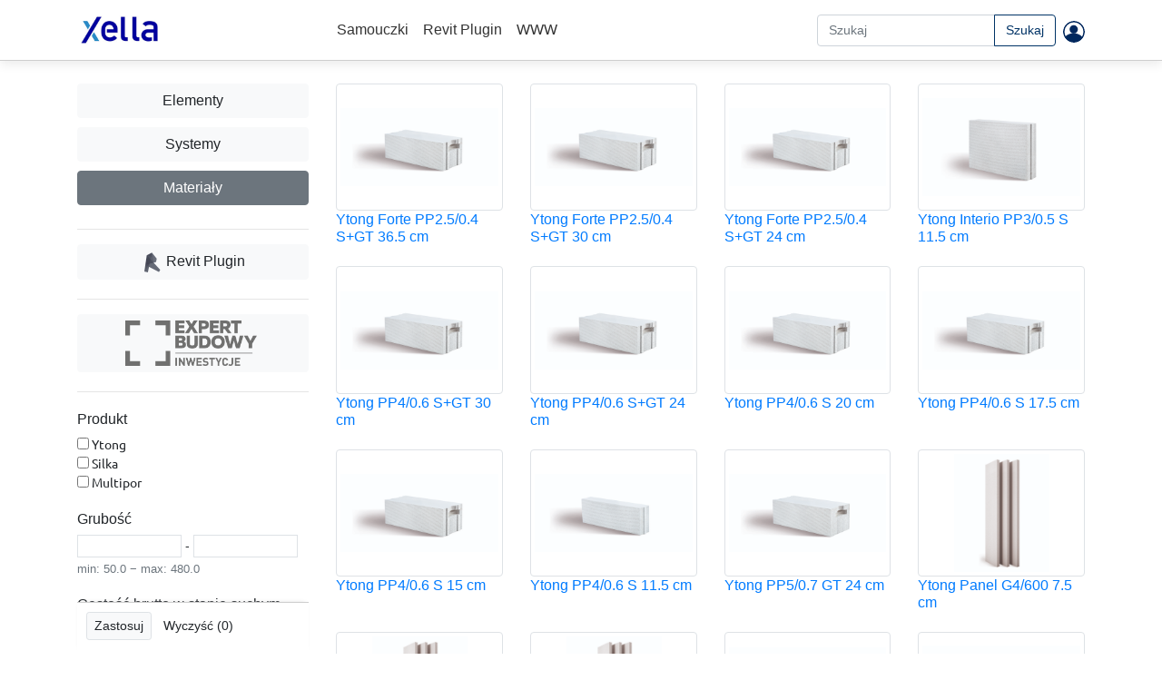

--- FILE ---
content_type: text/html; charset=utf-8
request_url: http://xella.bimproduction.eu/catalogue/material
body_size: 6955
content:
<!DOCTYPE html>
<html>
  <head>
    <title>Biblioteka BIM Xella Polska</title>
    <link rel="icon" href="/images/favicon.png" sizes="32x32" />
    
    <meta http-equiv="X-UA-Compatible" content="IE=edge" />
    <meta name="viewport" content="width=device-width, initial-scale=1">
    <meta name="csrf-param" content="authenticity_token" />
<meta name="csrf-token" content="bv+EXU2pv88fBZ4nsGXRPYKD5HTT/LeMNOwFhnT3oky/47Ct+zvLme2qUjrXfS3Wq7P2gjEaLXEbup3x5/2vFw==" />
    
    <link rel="stylesheet" media="all" href="/assets/application-2480d95d61186f51043d3e3f0342b34175080e6d5ae3ccb692831938edd48971.css" data-turbolinks-track="reload" />
    <link rel="stylesheet" media="all" href="/packs/css/application-91e2b672.css" data-turbolinks-track="reload" />
    <script src="/packs/js/application-60fee6483e90fa4301a7.js" data-turbolinks-track="reload"></script>
    <link rel="stylesheet" href="https://cdnjs.cloudflare.com/ajax/libs/font-awesome/4.7.0/css/font-awesome.min.css">
    <!-- Dynamically  add content to head -->
  </head>

  <body>
    <nav class="navbar navbar-expand-lg navbar-light bg-light">
      <div class="container">
        <div class="row" style="width:100%;">
          <div class="col-lg-3">
            <a class="navbar-brand" href="/?locale=pl"><img src="/images/logo.jpeg"
              title="Xella" 
              alt="Xella logo" style="width:auto; max-height: 40px"/></a>
            <button class="navbar-toggler" type="button" data-toggle="collapse" data-target="#navbarSupportedContent" aria-controls="navbarSupportedContent" aria-expanded="false" aria-label="Toggle navigation">
              <span class="navbar-toggler-icon"></span>
            </button>
          </div>
          <div class="col-lg-9" style="padding-right:0">
            <!--<div class="row">
              <div class="col-lg-3 offset-lg-9" id="locale-switch" style="padding-right:0">              
                    <a class="current_locale" href="/?locale=pl">PL</a>
                    &nbsp;|&nbsp;
                    <a class="locale_code" href="/?locale=en">EN</a>
                    
              </div>
            </div>-->
            <div class="row">
              <div class="col-lg-12" style="padding-right:0; margin-top:4px">
                <div class="collapse navbar-collapse" id="navbarSupportedContent">
                  <ul class="navbar-nav mr-auto top-menu ">
                    <li class="nav-item">
                      <a class="nav-link" href="/tutorials">Samouczki</a>
                    </li>            
                    <li class="nav-item">
                      <a class="nav-link" href="/downloads?locale=pl">Revit Plugin</a>
                    </li>
                    <li class="nav-item">
                      <a class="nav-link" href="/">WWW</a>
                    </li>
                  <!--  <li class="nav-item">
                      <a class="nav-link disabled" href="#" tabindex="-1" aria-disabled="true">Disabled</a>
                    </li> -->
                  </ul>
                  
                  <!-- Search form -->
                  <div class="search-form">
                    <form class="form-inline my-2 my-lg-0" action="/search">
                      <div class="input-group">
                        <input class="form-control" name="query" type="search" placeholder="Szukaj" aria-label="Search">
                        <input type="hidden" name="locale" value="pl">
                        <div class="input-group-append">
                          <button class="btn btn-outline-primary my-2 my-sm-0" type="submit">Szukaj</button>
                        </div>
                      </div>
                    </form>
                  </div>
                  <!-- END Search form -->

                  <ul class="navbar-nav user-menu">                     
                    <li class="nav-item dropdown no-arrow">
                      <a class="nav-link dropdown-toggle" style="padding-right:0" href="#" id="userDropdown" role="button"
                          data-toggle="dropdown" aria-haspopup="true" aria-expanded="false">
                          <img class="img-profile rounded-circle"
                              src="/images/user-profile-32x32.svg" style="width: 24px; height: 24px">
                      </a>
                      <!-- Dropdown - User Information -->
                      <div class="dropdown-menu dropdown-menu-right shadow animated--grow-in" aria-labelledby="userDropdown">
                          <a class="dropdown-item" href="/login?locale=pl">Zarejestruj się</a> 
                          <a class="dropdown-item" href="/login?locale=pl">Zaloguj się</a>                        
                      </div>
                    </li>                
                  </ul> 
                </div>
              </div>
            </div>
          </div>
        </div>
      </div>
    </nav>

    <div class="container">
      <div class="row">
        <div class="col-sm-12">
          <div id="flash_messages" class="messages">
          </div>
        </div>
      </div>
      <div class="row">
        <div class="col-sm-12">
          
<div class="row">
  <div class="col-md-12">
    <div class="required_filters_msg alert alert-primary align-items-center" role="alert">      
      <div>
        <svg xmlns="http://www.w3.org/2000/svg" width="24" height="24" fill="currentColor" class="bi bi-exclamation-triangle-fill flex-shrink-0 me-2" viewBox="0 0 16 16" role="img" aria-label="Warning:">
          <path d="M8.982 1.566a1.13 1.13 0 0 0-1.96 0L.165 13.233c-.457.778.091 1.767.98 1.767h13.713c.889 0 1.438-.99.98-1.767L8.982 1.566zM8 5c.535 0 .954.462.9.995l-.35 3.507a.552.552 0 0 1-1.1 0L7.1 5.995A.905.905 0 0 1 8 5zm.002 6a1 1 0 1 1 0 2 1 1 0 0 1 0-2z"/>
        </svg>&nbsp;
        <span class="translation_missing" title="translation missing: pl.models.required_filters">Required Filters</span>
      </div>
      <ul id="unset_required_filters">
      </ul>
    </div>
  </div>
</div>
<div class="row"> 
  <div class="col-md-3 left-bar"> <!-- Left Side Panel -->

    <div class="filter_by_type">

        <a class="btn btn-light" href="/catalogue/Element?locale=pl">Elementy</a><br/>
        <a class="btn btn-light" href="/catalogue/System?locale=pl">Systemy</a><br/>
        <a class="btn btn-secondary" href="/catalogue/Material?locale=pl">Materiały</a><br/>
    
    </div>

    <hr>
    
        <a class="btn btn-light download-plugins" style="width: 100%; margin-bottom: 5px" data-turbolinks="false" href="/downloads/1/latest"><img src="/images/Revit_icon_dark-24.png"/ alt="Revit plugin">&nbsp;Revit Plugin</a>
        <br/>
      <hr>
      <a target="_blank" class="btn btn-light download-plugins" style="width: 100%; margin-bottom: 5px" data-turbolinks="false" href="https://expertbudowy.pl/inwestycje/"><img src="/images/expert_budowy_inwestycje_logo.png" alt="Expert Budowlany" style="max-height: 50px; width: auto"/>&nbsp;</a>
      <br/>
      <hr>

    <div class="filter_parameters"> <!-- Filters -->  
      <form class="model_filters" action="/catalogue/material?locale=pl" accept-charset="UTF-8" method="get">

          <div id="filter_1" class="">
<h6 class="filter_label ">Produkt</h6>
		<ul>
			<li class=safe>				
				<input type="checkbox" name="filter_1[]" id="filter_1_" value="51281" /> Ytong
			</li>
			<li class=safe>				
				<input type="checkbox" name="filter_1[]" id="filter_1_" value="51481" /> Silka
			</li>
			<li class=safe>				
				<input type="checkbox" name="filter_1[]" id="filter_1_" value="51607" /> Multipor
			</li>
		</ul>
</div>

<script type="text/javascript">
document.addEventListener("turbolinks:load", function() {
  document.querySelectorAll('.readmore').forEach(function(element) {
    element.addEventListener('click', function() {
      var isCurrentlyExpanded = this.getAttribute('aria-expanded') === 'true';
      this.setAttribute('aria-expanded', !isCurrentlyExpanded);
      var showMoreText = this.getAttribute('data-show-more');
      var showLessText = this.getAttribute('data-show-less');
      this.textContent = isCurrentlyExpanded ? showMoreText : showLessText;
    });
  });
});
</script>

          <div id="filter_12" class="">
<h6 class="filter_label ">Grubość</h6>
		<input type="number" name="filter_12_min" id="filter_12_min" step="0.01" />
	 - 
			<input type="number" name="filter_12_max" id="filter_12_max" step="0.01" />

	<small id="modelHelp" class="form-text text-muted">min: 50.0 &minus; max: 480.0 </small>
</div>

<script type="text/javascript">
document.addEventListener("turbolinks:load", function() {
  document.querySelectorAll('.readmore').forEach(function(element) {
    element.addEventListener('click', function() {
      var isCurrentlyExpanded = this.getAttribute('aria-expanded') === 'true';
      this.setAttribute('aria-expanded', !isCurrentlyExpanded);
      var showMoreText = this.getAttribute('data-show-more');
      var showLessText = this.getAttribute('data-show-less');
      this.textContent = isCurrentlyExpanded ? showMoreText : showLessText;
    });
  });
});
</script>

          <div id="filter_8" class="">
<h6 class="filter_label ">Gęstość brutto w stanie suchym (kg/m3)</h6>
		<input type="number" name="filter_8_min" id="filter_8_min" step="0.01" />
	 - 
			<input type="number" name="filter_8_max" id="filter_8_max" step="0.01" />

	<small id="modelHelp" class="form-text text-muted">min: 115.0 &minus; max: 2000.0 </small>
</div>

<script type="text/javascript">
document.addEventListener("turbolinks:load", function() {
  document.querySelectorAll('.readmore').forEach(function(element) {
    element.addEventListener('click', function() {
      var isCurrentlyExpanded = this.getAttribute('aria-expanded') === 'true';
      this.setAttribute('aria-expanded', !isCurrentlyExpanded);
      var showMoreText = this.getAttribute('data-show-more');
      var showLessText = this.getAttribute('data-show-less');
      this.textContent = isCurrentlyExpanded ? showMoreText : showLessText;
    });
  });
});
</script>

          <div id="filter_6" class="">
<h6 class="filter_label ">Typ ściany</h6>
		<ul>
			<li class=safe>				
				<input type="checkbox" name="filter_6[]" id="filter_6_" value="51285" /> Ściana murowana z bloków
			</li>
			<li class=safe>				
				<input type="checkbox" name="filter_6[]" id="filter_6_" value="51611" /> Mineralne płyty izolacyjne
			</li>
		</ul>
</div>

<script type="text/javascript">
document.addEventListener("turbolinks:load", function() {
  document.querySelectorAll('.readmore').forEach(function(element) {
    element.addEventListener('click', function() {
      var isCurrentlyExpanded = this.getAttribute('aria-expanded') === 'true';
      this.setAttribute('aria-expanded', !isCurrentlyExpanded);
      var showMoreText = this.getAttribute('data-show-more');
      var showLessText = this.getAttribute('data-show-less');
      this.textContent = isCurrentlyExpanded ? showMoreText : showLessText;
    });
  });
});
</script>

          <div id="filter_16" class="">
<h6 class="filter_label ">Opór cieplny R[m²K/W]</h6>
		<input type="number" name="filter_16_min" id="filter_16_min" step="0.01" />
	 - 
			<input type="number" name="filter_16_max" id="filter_16_max" step="0.01" />

	<small id="modelHelp" class="form-text text-muted">min: 0.16 &minus; max: 6.34 </small>
</div>

<script type="text/javascript">
document.addEventListener("turbolinks:load", function() {
  document.querySelectorAll('.readmore').forEach(function(element) {
    element.addEventListener('click', function() {
      var isCurrentlyExpanded = this.getAttribute('aria-expanded') === 'true';
      this.setAttribute('aria-expanded', !isCurrentlyExpanded);
      var showMoreText = this.getAttribute('data-show-more');
      var showLessText = this.getAttribute('data-show-less');
      this.textContent = isCurrentlyExpanded ? showMoreText : showLessText;
    });
  });
});
</script>

          <div id="filter_14" class="">
<h6 class="filter_label ">Wysokość</h6>
		<input type="number" name="filter_14_min" id="filter_14_min" step="0.01" />
	 - 
			<input type="number" name="filter_14_max" id="filter_14_max" step="0.01" />

	<small id="modelHelp" class="form-text text-muted">min: 0.0 &minus; max: 600.0 </small>
</div>

<script type="text/javascript">
document.addEventListener("turbolinks:load", function() {
  document.querySelectorAll('.readmore').forEach(function(element) {
    element.addEventListener('click', function() {
      var isCurrentlyExpanded = this.getAttribute('aria-expanded') === 'true';
      this.setAttribute('aria-expanded', !isCurrentlyExpanded);
      var showMoreText = this.getAttribute('data-show-more');
      var showLessText = this.getAttribute('data-show-less');
      this.textContent = isCurrentlyExpanded ? showMoreText : showLessText;
    });
  });
});
</script>

          <div id="filter_19" class="">
<h6 class="filter_label ">Reakcja na ogień</h6>
		<ul>
			<li class=safe>				
				<input type="checkbox" name="filter_19[]" id="filter_19_" value="51297" /> A1
			</li>
		</ul>
</div>

<script type="text/javascript">
document.addEventListener("turbolinks:load", function() {
  document.querySelectorAll('.readmore').forEach(function(element) {
    element.addEventListener('click', function() {
      var isCurrentlyExpanded = this.getAttribute('aria-expanded') === 'true';
      this.setAttribute('aria-expanded', !isCurrentlyExpanded);
      var showMoreText = this.getAttribute('data-show-more');
      var showLessText = this.getAttribute('data-show-less');
      this.textContent = isCurrentlyExpanded ? showMoreText : showLessText;
    });
  });
});
</script>

          <div id="filter_11" class="">
<h6 class="filter_label ">Odporność ogniowa</h6>
			<div class="collapse filter_collapsible" id="parameter-11-wrapper" aria-expanded="false">
		<ul>
			<li class=safe>				
				<input type="checkbox" name="filter_11[]" id="filter_11_" value="51322" /> EI 240 / REI 240
			</li>
			<li class=safe>				
				<input type="checkbox" name="filter_11[]" id="filter_11_" value="51356" /> EI 180
			</li>
			<li class=safe>				
				<input type="checkbox" name="filter_11[]" id="filter_11_" value="51395" /> EI 180 / REI 180
			</li>
			<li class=safe>				
				<input type="checkbox" name="filter_11[]" id="filter_11_" value="51439" /> EI 60
			</li>
			<li class=safe>				
				<input type="checkbox" name="filter_11[]" id="filter_11_" value="51450" /> EI 120
			</li>
			<li class=safe>				
				<input type="checkbox" name="filter_11[]" id="filter_11_" value="51465" /> EI 90
			</li>
			<li class=safe>				
				<input type="checkbox" name="filter_11[]" id="filter_11_" value="51510" /> EI 180 / REI 240
			</li>
			<li class=safe>				
				<input type="checkbox" name="filter_11[]" id="filter_11_" value="51671" /> REI240
			</li>
			<li class=safe>				
				<input type="checkbox" name="filter_11[]" id="filter_11_" value="52097" /> EI 360 / REI 240
			</li>
		</ul>
			</div>
			<a role="button" class="collapsed readmore" 
					data-toggle="collapse" 
					href="#parameter-11-wrapper" 
					aria-expanded="false" 
					aria-controls="parameter-11-wrapper"
					data-show-more="Pokaż więcej"
					data-show-less="Pokaż mniej">
					Pokaż więcej
				</a>
			<br/>
</div>

<script type="text/javascript">
document.addEventListener("turbolinks:load", function() {
  document.querySelectorAll('.readmore').forEach(function(element) {
    element.addEventListener('click', function() {
      var isCurrentlyExpanded = this.getAttribute('aria-expanded') === 'true';
      this.setAttribute('aria-expanded', !isCurrentlyExpanded);
      var showMoreText = this.getAttribute('data-show-more');
      var showLessText = this.getAttribute('data-show-less');
      this.textContent = isCurrentlyExpanded ? showMoreText : showLessText;
    });
  });
});
</script>

          <div id="filter_15" class="">
<h6 class="filter_label ">Współczynnik λ[W/(mK)]</h6>
		<input type="number" name="filter_15_min" id="filter_15_min" step="0.01" />
	 - 
			<input type="number" name="filter_15_max" id="filter_15_max" step="0.01" />

	<small id="modelHelp" class="form-text text-muted">min: 0.04 &minus; max: 1.05 </small>
</div>

<script type="text/javascript">
document.addEventListener("turbolinks:load", function() {
  document.querySelectorAll('.readmore').forEach(function(element) {
    element.addEventListener('click', function() {
      var isCurrentlyExpanded = this.getAttribute('aria-expanded') === 'true';
      this.setAttribute('aria-expanded', !isCurrentlyExpanded);
      var showMoreText = this.getAttribute('data-show-more');
      var showLessText = this.getAttribute('data-show-less');
      this.textContent = isCurrentlyExpanded ? showMoreText : showLessText;
    });
  });
});
</script>

          <div id="filter_17" class="">
<h6 class="filter_label ">Współczynnik U[W/(m²K)]</h6>
		<input type="number" name="filter_17_min" id="filter_17_min" step="0.01" />
	 - 
			<input type="number" name="filter_17_max" id="filter_17_max" step="0.01" />

	<small id="modelHelp" class="form-text text-muted">min: 0.15 &minus; max: 3.06 </small>
</div>

<script type="text/javascript">
document.addEventListener("turbolinks:load", function() {
  document.querySelectorAll('.readmore').forEach(function(element) {
    element.addEventListener('click', function() {
      var isCurrentlyExpanded = this.getAttribute('aria-expanded') === 'true';
      this.setAttribute('aria-expanded', !isCurrentlyExpanded);
      var showMoreText = this.getAttribute('data-show-more');
      var showLessText = this.getAttribute('data-show-less');
      this.textContent = isCurrentlyExpanded ? showMoreText : showLessText;
    });
  });
});
</script>

          <div id="filter_18" class="">
<h6 class="filter_label ">Ciepło właściwe [J/(kgK)]</h6>
		<input type="number" name="filter_18_min" id="filter_18_min" step="0.01" />
	 - 
			<input type="number" name="filter_18_max" id="filter_18_max" step="0.01" />

	<small id="modelHelp" class="form-text text-muted">min: 1000.0 &minus; max: 1300.0 </small>
</div>

<script type="text/javascript">
document.addEventListener("turbolinks:load", function() {
  document.querySelectorAll('.readmore').forEach(function(element) {
    element.addEventListener('click', function() {
      var isCurrentlyExpanded = this.getAttribute('aria-expanded') === 'true';
      this.setAttribute('aria-expanded', !isCurrentlyExpanded);
      var showMoreText = this.getAttribute('data-show-more');
      var showLessText = this.getAttribute('data-show-less');
      this.textContent = isCurrentlyExpanded ? showMoreText : showLessText;
    });
  });
});
</script>

          <div id="filter_10" class="">
<h6 class="filter_label ">Izolacyjność akustyczna RA2[dB]</h6>
		<input type="number" name="filter_10_min" id="filter_10_min" step="0.01" />
	 - 
			<input type="number" name="filter_10_max" id="filter_10_max" step="0.01" />

	<small id="modelHelp" class="form-text text-muted">min: 0.0 &minus; max: 54.0 </small>
</div>

<script type="text/javascript">
document.addEventListener("turbolinks:load", function() {
  document.querySelectorAll('.readmore').forEach(function(element) {
    element.addEventListener('click', function() {
      var isCurrentlyExpanded = this.getAttribute('aria-expanded') === 'true';
      this.setAttribute('aria-expanded', !isCurrentlyExpanded);
      var showMoreText = this.getAttribute('data-show-more');
      var showLessText = this.getAttribute('data-show-less');
      this.textContent = isCurrentlyExpanded ? showMoreText : showLessText;
    });
  });
});
</script>

          <div id="filter_13" class="">
<h6 class="filter_label ">Długość</h6>
		<input type="number" name="filter_13_min" id="filter_13_min" step="0.01" />
	 - 
			<input type="number" name="filter_13_max" id="filter_13_max" step="0.01" />

	<small id="modelHelp" class="form-text text-muted">min: 333.0 &minus; max: 600.0 </small>
</div>

<script type="text/javascript">
document.addEventListener("turbolinks:load", function() {
  document.querySelectorAll('.readmore').forEach(function(element) {
    element.addEventListener('click', function() {
      var isCurrentlyExpanded = this.getAttribute('aria-expanded') === 'true';
      this.setAttribute('aria-expanded', !isCurrentlyExpanded);
      var showMoreText = this.getAttribute('data-show-more');
      var showLessText = this.getAttribute('data-show-less');
      this.textContent = isCurrentlyExpanded ? showMoreText : showLessText;
    });
  });
});
</script>

          <div id="filter_9" class="">
<h6 class="filter_label ">Izolacyjność akustyczna RA1 [dB]</h6>
		<input type="number" name="filter_9_min" id="filter_9_min" step="0.01" />
	 - 
			<input type="number" name="filter_9_max" id="filter_9_max" step="0.01" />

	<small id="modelHelp" class="form-text text-muted">min: 0.0 &minus; max: 57.0 </small>
</div>

<script type="text/javascript">
document.addEventListener("turbolinks:load", function() {
  document.querySelectorAll('.readmore').forEach(function(element) {
    element.addEventListener('click', function() {
      var isCurrentlyExpanded = this.getAttribute('aria-expanded') === 'true';
      this.setAttribute('aria-expanded', !isCurrentlyExpanded);
      var showMoreText = this.getAttribute('data-show-more');
      var showLessText = this.getAttribute('data-show-less');
      this.textContent = isCurrentlyExpanded ? showMoreText : showLessText;
    });
  });
});
</script>

          <div id="filter_7" class="">
<h6 class="filter_label ">Wytrzymałość na ściskanie[N/mm²]</h6>
		<input type="number" name="filter_7_min" id="filter_7_min" step="0.01" />
	 - 
			<input type="number" name="filter_7_max" id="filter_7_max" step="0.01" />

	<small id="modelHelp" class="form-text text-muted">min: 0.3 &minus; max: 25.0 </small>
</div>

<script type="text/javascript">
document.addEventListener("turbolinks:load", function() {
  document.querySelectorAll('.readmore').forEach(function(element) {
    element.addEventListener('click', function() {
      var isCurrentlyExpanded = this.getAttribute('aria-expanded') === 'true';
      this.setAttribute('aria-expanded', !isCurrentlyExpanded);
      var showMoreText = this.getAttribute('data-show-more');
      var showLessText = this.getAttribute('data-show-less');
      this.textContent = isCurrentlyExpanded ? showMoreText : showLessText;
    });
  });
});
</script>

          <div id="filter_2" class="">
<h6 class="filter_label ">Seria</h6>
			<div class="collapse filter_collapsible" id="parameter-2-wrapper" aria-expanded="false">
		<ul>
			<li class=safe>				
				<input type="checkbox" name="filter_2[]" id="filter_2_" value="51316" /> Forte
			</li>
			<li class=safe>				
				<input type="checkbox" name="filter_2[]" id="filter_2_" value="51350" /> Interio
			</li>
			<li class=safe>				
				<input type="checkbox" name="filter_2[]" id="filter_2_" value="51368" /> PP4
			</li>
			<li class=safe>				
				<input type="checkbox" name="filter_2[]" id="filter_2_" value="51422" /> PP5
			</li>
			<li class=safe>				
				<input type="checkbox" name="filter_2[]" id="filter_2_" value="51435" /> Panel
			</li>
			<li class=safe>				
				<input type="checkbox" name="filter_2[]" id="filter_2_" value="51482" /> E8
			</li>
			<li class=safe>				
				<input type="checkbox" name="filter_2[]" id="filter_2_" value="51496" /> E12
			</li>
			<li class=safe>				
				<input type="checkbox" name="filter_2[]" id="filter_2_" value="51507" /> E15
			</li>
			<li class=safe>				
				<input type="checkbox" name="filter_2[]" id="filter_2_" value="51519" /> E18
			</li>
			<li class=safe>				
				<input type="checkbox" name="filter_2[]" id="filter_2_" value="51533" /> E24
			</li>
			<li class=safe>				
				<input type="checkbox" name="filter_2[]" id="filter_2_" value="51548" /> E18A+
			</li>
			<li class=safe>				
				<input type="checkbox" name="filter_2[]" id="filter_2_" value="51557" /> E18A
			</li>
			<li class=safe>				
				<input type="checkbox" name="filter_2[]" id="filter_2_" value="51571" /> E18S
			</li>
			<li class=safe>				
				<input type="checkbox" name="filter_2[]" id="filter_2_" value="51580" /> E24S
			</li>
			<li class=safe>				
				<input type="checkbox" name="filter_2[]" id="filter_2_" value="51592" /> Tempo
			</li>
			<li class=safe>				
				<input type="checkbox" name="filter_2[]" id="filter_2_" value="51608" /> Multipor
			</li>
			<li class=safe>				
				<input type="checkbox" name="filter_2[]" id="filter_2_" value="51670" /> Jumbo 60
			</li>
			<li class=safe>				
				<input type="checkbox" name="filter_2[]" id="filter_2_" value="51682" /> EnergoUltra+
			</li>
		</ul>
			</div>
			<a role="button" class="collapsed readmore" 
					data-toggle="collapse" 
					href="#parameter-2-wrapper" 
					aria-expanded="false" 
					aria-controls="parameter-2-wrapper"
					data-show-more="Pokaż więcej"
					data-show-less="Pokaż mniej">
					Pokaż więcej
				</a>
			<br/>
</div>

<script type="text/javascript">
document.addEventListener("turbolinks:load", function() {
  document.querySelectorAll('.readmore').forEach(function(element) {
    element.addEventListener('click', function() {
      var isCurrentlyExpanded = this.getAttribute('aria-expanded') === 'true';
      this.setAttribute('aria-expanded', !isCurrentlyExpanded);
      var showMoreText = this.getAttribute('data-show-more');
      var showLessText = this.getAttribute('data-show-less');
      this.textContent = isCurrentlyExpanded ? showMoreText : showLessText;
    });
  });
});
</script>


      <input name="locale" class="hidden" type="hidden" value="pl"/>
      <div id="fixedBtn" class="sticky"> 
        <input type="submit" name="commit" value="Zastosuj" class="btn btn-sm btn-light" data-disable-with="Zastosuj" />
        <button name="button" type="submit" class="btn btn-sm btn-default clear_filters">Wyczyść (0)</button>
      </div>
    </div> <!-- End of Filters -->  

  </div> <!-- End of the Left Side Panel -->

  <div class="col-md-9"> <!-- Main Content Panel -->  

    <div id="model-list"> <!-- Model Grid --> 
          <div class="row">
        <div class="item col-sm-3">

            <a href="/models/af27ba22-5694-4911-babc-bb0b0ad13262?locale=pl">
            <div class="img-thumbnail">
              <div class="img-responsive ratio-4-3" style="background-image:url('/uploads/model/58ccd5d9fbc34d9fbfc6f962f3a8c441.jpg')"></div>              
            </div>
</a>
          <h5><a class="model-url" href="/models/af27ba22-5694-4911-babc-bb0b0ad13262?locale=pl">Ytong Forte PP2.5/0.4 S+GT 36.5 cm</a></h5>

        </div>
        <div class="item col-sm-3">

            <a href="/models/f9a41838-89c2-4f27-9194-a33a762d61a5?locale=pl">
            <div class="img-thumbnail">
              <div class="img-responsive ratio-4-3" style="background-image:url('/uploads/model/58ccd5d9fbc34d9fbfc6f962f3a8c441.jpg')"></div>              
            </div>
</a>
          <h5><a class="model-url" href="/models/f9a41838-89c2-4f27-9194-a33a762d61a5?locale=pl">Ytong Forte PP2.5/0.4 S+GT 30 cm</a></h5>

        </div>
        <div class="item col-sm-3">

            <a href="/models/12f17fe4-b5c8-402f-bf26-579ead428a83?locale=pl">
            <div class="img-thumbnail">
              <div class="img-responsive ratio-4-3" style="background-image:url('/uploads/model/58ccd5d9fbc34d9fbfc6f962f3a8c441.jpg')"></div>              
            </div>
</a>
          <h5><a class="model-url" href="/models/12f17fe4-b5c8-402f-bf26-579ead428a83?locale=pl">Ytong Forte PP2.5/0.4 S+GT 24 cm</a></h5>

        </div>
        <div class="item col-sm-3">

            <a href="/models/cae4f45e-4b26-41da-ac10-2f6e2da1ce5b?locale=pl">
            <div class="img-thumbnail">
              <div class="img-responsive ratio-4-3" style="background-image:url('/uploads/model/0aa303f10e1e20668849fd0a4b40964f.jpg')"></div>              
            </div>
</a>
          <h5><a class="model-url" href="/models/cae4f45e-4b26-41da-ac10-2f6e2da1ce5b?locale=pl">Ytong Interio PP3/0.5 S 11.5 cm</a></h5>

        </div>
          </div>
          <div class="row">
        <div class="item col-sm-3">

            <a href="/models/3a549795-236a-4ae1-b885-19e9cb0b32fd?locale=pl">
            <div class="img-thumbnail">
              <div class="img-responsive ratio-4-3" style="background-image:url('/uploads/model/58ccd5d9fbc34d9fbfc6f962f3a8c441.jpg')"></div>              
            </div>
</a>
          <h5><a class="model-url" href="/models/3a549795-236a-4ae1-b885-19e9cb0b32fd?locale=pl">Ytong PP4/0.6 S+GT 30 cm</a></h5>

        </div>
        <div class="item col-sm-3">

            <a href="/models/617f95b2-fe45-4209-8993-f127c17fb119?locale=pl">
            <div class="img-thumbnail">
              <div class="img-responsive ratio-4-3" style="background-image:url('/uploads/model/58ccd5d9fbc34d9fbfc6f962f3a8c441.jpg')"></div>              
            </div>
</a>
          <h5><a class="model-url" href="/models/617f95b2-fe45-4209-8993-f127c17fb119?locale=pl">Ytong PP4/0.6 S+GT 24 cm</a></h5>

        </div>
        <div class="item col-sm-3">

            <a href="/models/476bd7d2-0141-4f20-9b66-e0d93808bada?locale=pl">
            <div class="img-thumbnail">
              <div class="img-responsive ratio-4-3" style="background-image:url('/uploads/model/58ccd5d9fbc34d9fbfc6f962f3a8c441.jpg')"></div>              
            </div>
</a>
          <h5><a class="model-url" href="/models/476bd7d2-0141-4f20-9b66-e0d93808bada?locale=pl">Ytong PP4/0.6 S 20 cm</a></h5>

        </div>
        <div class="item col-sm-3">

            <a href="/models/26f10084-2af8-4b5b-b4a0-c4d4525a6dba?locale=pl">
            <div class="img-thumbnail">
              <div class="img-responsive ratio-4-3" style="background-image:url('/uploads/model/58ccd5d9fbc34d9fbfc6f962f3a8c441.jpg')"></div>              
            </div>
</a>
          <h5><a class="model-url" href="/models/26f10084-2af8-4b5b-b4a0-c4d4525a6dba?locale=pl">Ytong PP4/0.6 S 17.5 cm</a></h5>

        </div>
          </div>
          <div class="row">
        <div class="item col-sm-3">

            <a href="/models/5ee1b443-99fc-4fff-9691-39f5462f8bbe?locale=pl">
            <div class="img-thumbnail">
              <div class="img-responsive ratio-4-3" style="background-image:url('/uploads/model/58ccd5d9fbc34d9fbfc6f962f3a8c441.jpg')"></div>              
            </div>
</a>
          <h5><a class="model-url" href="/models/5ee1b443-99fc-4fff-9691-39f5462f8bbe?locale=pl">Ytong PP4/0.6 S 15 cm</a></h5>

        </div>
        <div class="item col-sm-3">

            <a href="/models/edd0997b-8d24-470f-a6d6-34a45ea3be61?locale=pl">
            <div class="img-thumbnail">
              <div class="img-responsive ratio-4-3" style="background-image:url('/uploads/model/45ab37bbb7bfeb500e578d5f48977a3e.jpg')"></div>              
            </div>
</a>
          <h5><a class="model-url" href="/models/edd0997b-8d24-470f-a6d6-34a45ea3be61?locale=pl">Ytong PP4/0.6 S 11.5 cm</a></h5>

        </div>
        <div class="item col-sm-3">

            <a href="/models/42a49293-a5ab-49d7-ab61-d1c875640413?locale=pl">
            <div class="img-thumbnail">
              <div class="img-responsive ratio-4-3" style="background-image:url('/uploads/model/9bcf3098d66f75c410cc4341935bb460.jpg')"></div>              
            </div>
</a>
          <h5><a class="model-url" href="/models/42a49293-a5ab-49d7-ab61-d1c875640413?locale=pl">Ytong PP5/0.7 GT 24 cm</a></h5>

        </div>
        <div class="item col-sm-3">

            <a href="/models/2ae52198-3fa4-4bee-bf46-f3b3061e2ea5?locale=pl">
            <div class="img-thumbnail">
              <div class="img-responsive ratio-4-3" style="background-image:url('/uploads/model/6263cd24dff452ae25db08ada94d41b4.jpg')"></div>              
            </div>
</a>
          <h5><a class="model-url" href="/models/2ae52198-3fa4-4bee-bf46-f3b3061e2ea5?locale=pl">Ytong Panel G4/600 7.5 cm</a></h5>

        </div>
          </div>
          <div class="row">
        <div class="item col-sm-3">

            <a href="/models/e7ea1bee-12dc-4660-903e-32448b720b8d?locale=pl">
            <div class="img-thumbnail">
              <div class="img-responsive ratio-4-3" style="background-image:url('/uploads/model/6263cd24dff452ae25db08ada94d41b4.jpg')"></div>              
            </div>
</a>
          <h5><a class="model-url" href="/models/e7ea1bee-12dc-4660-903e-32448b720b8d?locale=pl">Ytong Panel G4/600 10 cm</a></h5>

        </div>
        <div class="item col-sm-3">

            <a href="/models/885986a7-10b5-453d-847c-c05daa53b342?locale=pl">
            <div class="img-thumbnail">
              <div class="img-responsive ratio-4-3" style="background-image:url('/uploads/model/6263cd24dff452ae25db08ada94d41b4.jpg')"></div>              
            </div>
</a>
          <h5><a class="model-url" href="/models/885986a7-10b5-453d-847c-c05daa53b342?locale=pl">Ytong Panel G5/750 10 cm</a></h5>

        </div>
        <div class="item col-sm-3">

            <a href="/models/bb60b4bc-156f-4c11-a877-a7b1d66f6443?locale=pl">
            <div class="img-thumbnail">
              <div class="img-responsive ratio-4-3" style="background-image:url('/uploads/model/1992488b98900adc49fb2c22d1c38b83.jpg')"></div>              
            </div>
</a>
          <h5><a class="model-url" href="/models/bb60b4bc-156f-4c11-a877-a7b1d66f6443?locale=pl">Ytong PP4/0.6 7.5 cm</a></h5>

        </div>
        <div class="item col-sm-3">

            <a href="/models/c26e7c12-3287-4c2a-b0e5-7a21bed20bec?locale=pl">
            <div class="img-thumbnail">
              <div class="img-responsive ratio-4-3" style="background-image:url('/uploads/model/078759312061dd6e220e49c1a764f828.jpg')"></div>              
            </div>
</a>
          <h5><a class="model-url" href="/models/c26e7c12-3287-4c2a-b0e5-7a21bed20bec?locale=pl">Ytong PP4/0.6 10 cm</a></h5>

        </div>
          </div>
          <div class="row">
        <div class="item col-sm-3">

            <a href="/models/4bc9f3f3-ca5a-452f-9db5-b8dee87fbe7f?locale=pl">
            <div class="img-thumbnail">
              <div class="img-responsive ratio-4-3" style="background-image:url('/uploads/model/57058ef1a46c84b4e31a7666aa8b547e.jpg')"></div>              
            </div>
</a>
          <h5><a class="model-url" href="/models/4bc9f3f3-ca5a-452f-9db5-b8dee87fbe7f?locale=pl">Ytong PP4/0.6 5 cm</a></h5>

        </div>
        <div class="item col-sm-3">

            <a href="/models/b33a0225-f6e7-4b5b-91a1-c87a4b9b1df3?locale=pl">
            <div class="img-thumbnail">
              <div class="img-responsive ratio-4-3" style="background-image:url('/uploads/model/016b7c179733131d557f86a951d2fb76.jpg')"></div>              
            </div>
</a>
          <h5><a class="model-url" href="/models/b33a0225-f6e7-4b5b-91a1-c87a4b9b1df3?locale=pl">Silka E8 klasy 15</a></h5>

        </div>
        <div class="item col-sm-3">

            <a href="/models/6736064b-ddfb-4cf0-97e9-7c98778d3a82?locale=pl">
            <div class="img-thumbnail">
              <div class="img-responsive ratio-4-3" style="background-image:url('/uploads/model/ac6c962230db0d83a6d5eed65cd8d9c8.jpg')"></div>              
            </div>
</a>
          <h5><a class="model-url" href="/models/6736064b-ddfb-4cf0-97e9-7c98778d3a82?locale=pl">Silka E12 klasy 15</a></h5>

        </div>
        <div class="item col-sm-3">

            <a href="/models/3a2061cc-53c2-4423-bf7f-3413e5cf9e5d?locale=pl">
            <div class="img-thumbnail">
              <div class="img-responsive ratio-4-3" style="background-image:url('/uploads/model/85cdad489f96474a55fa6192f39583c9.jpg')"></div>              
            </div>
</a>
          <h5><a class="model-url" href="/models/3a2061cc-53c2-4423-bf7f-3413e5cf9e5d?locale=pl">Silka E15 klasy 15</a></h5>

        </div>
          </div>
          <div class="row">
        <div class="item col-sm-3">

            <a href="/models/6451dfcf-899a-4325-b76f-8d1bccb7042e?locale=pl">
            <div class="img-thumbnail">
              <div class="img-responsive ratio-4-3" style="background-image:url('/uploads/model/caa89e43367c1e86434f36bfeb37e4cd.jpg')"></div>              
            </div>
</a>
          <h5><a class="model-url" href="/models/6451dfcf-899a-4325-b76f-8d1bccb7042e?locale=pl">Silka E18 klasy 15</a></h5>

        </div>
        <div class="item col-sm-3">

            <a href="/models/1496d885-2c87-4173-9ff7-98d5b87bebc1?locale=pl">
            <div class="img-thumbnail">
              <div class="img-responsive ratio-4-3" style="background-image:url('/uploads/model/caa89e43367c1e86434f36bfeb37e4cd.jpg')"></div>              
            </div>
</a>
          <h5><a class="model-url" href="/models/1496d885-2c87-4173-9ff7-98d5b87bebc1?locale=pl">Silka E18 klasy 20</a></h5>

        </div>
        <div class="item col-sm-3">

            <a href="/models/286cab27-4a51-456c-8e19-511e135688b1?locale=pl">
            <div class="img-thumbnail">
              <div class="img-responsive ratio-4-3" style="background-image:url('/uploads/model/9639e1ec21566448b1af000edacf7dd0.jpg')"></div>              
            </div>
</a>
          <h5><a class="model-url" href="/models/286cab27-4a51-456c-8e19-511e135688b1?locale=pl">Silka E24 klasy 15</a></h5>

        </div>
        <div class="item col-sm-3">

            <a href="/models/22d1c51a-e5ed-46f8-9c1e-159a04e3e457?locale=pl">
            <div class="img-thumbnail">
              <div class="img-responsive ratio-4-3" style="background-image:url('/uploads/model/9639e1ec21566448b1af000edacf7dd0.jpg')"></div>              
            </div>
</a>
          <h5><a class="model-url" href="/models/22d1c51a-e5ed-46f8-9c1e-159a04e3e457?locale=pl">Silka E24 klasy 20</a></h5>

        </div>
          </div>
          <div class="row">
        <div class="item col-sm-3">

            <a href="/models/0a50d18a-9093-4d1f-b816-db46d2e21d94?locale=pl">
            <div class="img-thumbnail">
              <div class="img-responsive ratio-4-3" style="background-image:url('/uploads/model/c33d81609e54704ee859f0b5aaf76188.jpg')"></div>              
            </div>
</a>
          <h5><a class="model-url" href="/models/0a50d18a-9093-4d1f-b816-db46d2e21d94?locale=pl">Silka E18A+ klasy 20</a></h5>

        </div>
        <div class="item col-sm-3">

            <a href="/models/9870317d-50ce-44ed-b15e-c6d256ce5f8e?locale=pl">
            <div class="img-thumbnail">
              <div class="img-responsive ratio-4-3" style="background-image:url('/uploads/model/c33d81609e54704ee859f0b5aaf76188.jpg')"></div>              
            </div>
</a>
          <h5><a class="model-url" href="/models/9870317d-50ce-44ed-b15e-c6d256ce5f8e?locale=pl">Silka E18A klasy 20</a></h5>

        </div>
        <div class="item col-sm-3">

            <a href="/models/7b482393-eb7b-4b19-bdae-161d66082200?locale=pl">
            <div class="img-thumbnail">
              <div class="img-responsive ratio-4-3" style="background-image:url('/uploads/model/c33d81609e54704ee859f0b5aaf76188.jpg')"></div>              
            </div>
</a>
          <h5><a class="model-url" href="/models/7b482393-eb7b-4b19-bdae-161d66082200?locale=pl">Silka E18A klasy 25</a></h5>

        </div>
        <div class="item col-sm-3">

            <a href="/models/db1f86ca-61db-4b69-b05a-ac71b7ac1fb8?locale=pl">
            <div class="img-thumbnail">
              <div class="img-responsive ratio-4-3" style="background-image:url('/uploads/model/d1e5e69a3c1b3dd29c4f5bef2df0e1e4.jpg')"></div>              
            </div>
</a>
          <h5><a class="model-url" href="/models/db1f86ca-61db-4b69-b05a-ac71b7ac1fb8?locale=pl">Silka E18S klasy 20</a></h5>

        </div>
          </div>
          <div class="row">
        <div class="item col-sm-3">

            <a href="/models/c9a1d6e5-345e-4353-8656-cafed742b25a?locale=pl">
            <div class="img-thumbnail">
              <div class="img-responsive ratio-4-3" style="background-image:url('/uploads/model/d1e5e69a3c1b3dd29c4f5bef2df0e1e4.jpg')"></div>              
            </div>
</a>
          <h5><a class="model-url" href="/models/c9a1d6e5-345e-4353-8656-cafed742b25a?locale=pl">Silka E18S klasy 25</a></h5>

        </div>
        <div class="item col-sm-3">

            <a href="/models/fa4096c3-288c-4a5a-9c14-907c45847b88?locale=pl">
            <div class="img-thumbnail">
              <div class="img-responsive ratio-4-3" style="background-image:url('/uploads/model/39f8f7c8f2e510f5b2b879370222572a.jpg')"></div>              
            </div>
</a>
          <h5><a class="model-url" href="/models/fa4096c3-288c-4a5a-9c14-907c45847b88?locale=pl">Silka E24S klasy 20</a></h5>

        </div>
        <div class="item col-sm-3">

            <a href="/models/1443711e-eaf9-4885-93a7-87ea4961f893?locale=pl">
            <div class="img-thumbnail">
              <div class="img-responsive ratio-4-3" style="background-image:url('/uploads/model/39f8f7c8f2e510f5b2b879370222572a.jpg')"></div>              
            </div>
</a>
          <h5><a class="model-url" href="/models/1443711e-eaf9-4885-93a7-87ea4961f893?locale=pl">Silka E24S klasy 25</a></h5>

        </div>
        <div class="item col-sm-3">

            <a href="/models/cb83cfb2-f145-4d0c-bba8-6f2d1d2c89cf?locale=pl">
            <div class="img-thumbnail">
              <div class="img-responsive ratio-4-3" style="background-image:url('/uploads/model/b9f1bcfa35498ca564b34513cb17f569.jpg')"></div>              
            </div>
</a>
          <h5><a class="model-url" href="/models/cb83cfb2-f145-4d0c-bba8-6f2d1d2c89cf?locale=pl">Silka Tempo 18 klasy 20</a></h5>

        </div>
          </div>
    </div> <!-- End of the Model Grid --> 

      <div class="pagination_footer">
        Wyświetlane wpisy
          <nav class="pagination" role="navigation" aria-label="pager">
    
    
        <span class="page current">
  1
</span>

        <span class="page">
  <a rel="next" href="/catalogue/material?locale=pl&amp;page=2">2</a>
</span>

      <span class="next">
  <a rel="next" href="/catalogue/material?locale=pl&amp;page=2">Następna</a>
</span>

      <span class="last">
  <a href="/catalogue/material?locale=pl&amp;page=2">Ostatnia</a>
</span>

  </nav>

      </div>

  </div><!-- End of the Main Content Panel -->

</div>

  
<hr>
<br/>


        </div>
      </div>
    </div>
    
    <div id="imageGaleryModal" class="imageGaleryModal" onclick="closeModal()">
      <span class="imageGaleryModal-close cursor" onclick="closeModal()">&times;</span>
      <div class="imageGaleryModal-content">
        <img id="imageGaleryModal-image"/>
      </div>
    </div>
    <script type="text/javascript">      
      // imageGaleryModal
      // Open the Modal
      function openModal(imageUrl) {
        document.getElementById("imageGaleryModal-image").src = imageUrl;
        document.getElementById("imageGaleryModal").style.display = "block";
      }	
        
      // Close the Modal
      function closeModal() {
        document.getElementById("imageGaleryModal").style.display = "none";
        document.getElementById("imageGaleryModal-image").src = "";
      }
    </script>
    <link rel="stylesheet" media="screen" href="/assets/swatchy-da1c34d3ee7f05824aa2a83e9de9fde35bf46753d720923bc9beb3c75e5d9315.css" />
    <link rel="stylesheet" href="https://fonts.googleapis.com/css2?family=Material+Symbols+Outlined:opsz,wght,FILL,GRAD@20,300,1,0" />
  <script defer src="https://static.cloudflareinsights.com/beacon.min.js/vcd15cbe7772f49c399c6a5babf22c1241717689176015" integrity="sha512-ZpsOmlRQV6y907TI0dKBHq9Md29nnaEIPlkf84rnaERnq6zvWvPUqr2ft8M1aS28oN72PdrCzSjY4U6VaAw1EQ==" data-cf-beacon='{"version":"2024.11.0","token":"14f6e3ddec0648549c6b3dd1933a1a14","r":1,"server_timing":{"name":{"cfCacheStatus":true,"cfEdge":true,"cfExtPri":true,"cfL4":true,"cfOrigin":true,"cfSpeedBrain":true},"location_startswith":null}}' crossorigin="anonymous"></script>
</body>
</html>


--- FILE ---
content_type: text/css
request_url: http://xella.bimproduction.eu/assets/swatchy-da1c34d3ee7f05824aa2a83e9de9fde35bf46753d720923bc9beb3c75e5d9315.css
body_size: 460
content:
.swatchy-element{margin:-4px 0;padding:12px;background:#f8f9fa;border-radius:4px;box-shadow:0 3px 3px rgba(0,0,0,0.5);position:absolute;z-index:99}.swatchy-swatches{display:grid;grid-template-columns:repeat(11, 24px);justify-items:center;grid-gap:8px 2px}.swatchy-color-button{width:24px;height:24px;border:none}.swatchy-color-button{cursor:pointer}.swatchy-display{margin:4px;height:48px;max-width:48px;border-radius:8px;border:none}.swatchy-button{--button_radius: 0.75em;--button_color: #e8e8e8;--button_outline_color: #000000;font-size:17px;font-weight:bold;border:none;border-radius:var(--button_radius);background:var(--button_outline_color);padding:0}.swatchy-button-top{display:block;box-sizing:border-box;border:2px solid var(--button_outline_color);border-radius:var(--button_radius);padding:0.75em 1.5em;background:var(--button_color);color:var(--button_outline_color);transform:translateY(-0.2em);transition:transform 0.1s ease}.swatchy-button:hover .swatchy-button-top{transform:translateY(-0.33em)}.swatchy-button:active .swatchy-button-top{transform:translateY(0)}


--- FILE ---
content_type: image/svg+xml
request_url: http://xella.bimproduction.eu/images/user-profile-32x32.svg
body_size: 58430
content:
<?xml version="1.0" encoding="UTF-8" standalone="no"?>
<!-- Created with Inkscape (http://www.inkscape.org/) -->

<svg
   width="151.06464mm"
   height="151.05511mm"
   viewBox="0 0 151.06464 151.05511"
   version="1.1"
   id="svg5"
   xml:space="preserve"
   xmlns:inkscape="http://www.inkscape.org/namespaces/inkscape"
   xmlns:sodipodi="http://sodipodi.sourceforge.net/DTD/sodipodi-0.dtd"
   xmlns:xlink="http://www.w3.org/1999/xlink"
   xmlns="http://www.w3.org/2000/svg"
   xmlns:svg="http://www.w3.org/2000/svg"><sodipodi:namedview
     id="namedview7"
     pagecolor="#ffffff"
     bordercolor="#000000"
     borderopacity="0.25"
     inkscape:showpageshadow="2"
     inkscape:pageopacity="0.0"
     inkscape:pagecheckerboard="0"
     inkscape:deskcolor="#d1d1d1"
     inkscape:document-units="mm"
     showgrid="false"
     showguides="true"><sodipodi:guide
       position="74.165203,97.42987"
       orientation="1,0"
       id="guide973"
       inkscape:locked="false" /></sodipodi:namedview><defs
     id="defs2" /><g
     inkscape:label="Layer 1"
     inkscape:groupmode="layer"
     id="layer1"
     style="display:inline"
     transform="translate(-30.840146,-71.081716)"><image
       width="145.7608"
       height="146.05826"
       preserveAspectRatio="none"
       xlink:href="[data-uri]
AK7OHOkAAAAgY0hSTQAAeiYAAICEAAD6AAAAgOgAAHUwAADqYAAAOpgAABdwnLpRPAAAAAZiS0dE
AP8A/wD/oL2nkwAAAAlwSFlzAAAASAAAAEgARslrPgAAgABJREFUeNrs3Xd4FdX69vFndnqAhEAo
ofeOIL1KF6R3FKR3FBBUQEWKooAgSBEh0gSkg9IEpEuVLr0KSO9JSAip6/3jp7wHBU3Z2WvPnu/n
uriOoMIdPKyZez9r1hhKKQEAAInz8OFDu11AfXx8xNvb29D9NQEAgMRx1x0AAICEePjwoTp9+rSc
O3dOIiIiJDw8XEJDQ+Xx48fy+PFjCQkJkcePH0tUVJRERERIdHT00383OjpaIiIinn4/Pj5eQkND
n/n5w8LCJC4uTueXmOiC7u3tLT4+Ps/8mKenp6RKlerp9w3DkLRp0z7zz6RJk0bc3d2f+/P4+/uL
zWYTLy8v8fX1febH/vfn9vPzEzc3N0mVKpV4eXlJ2rRp//pgQAICAv76OfmQAADg0gwm1AAAZ3Lt
2jV15swZOX36tJw+fVrOnDkjp06dktu3b+uOhiTw9/cXb29vSZUqlfj5+Unq1KklICDg6bd06dI9
968DAgIkQ4YMYrPZKOUAAKdFoQYAOFxsbKy6dOmSnDp1Sv5ensPCwnTHg5Nwc3OTTJkySVBQ0NNv
WbJkkcyZM0uWLFkkU6ZMkj17dsmSJQulGwCgBYUaAJCiwsLC1G+//SZHjhyRo0ePypEjR+TUqVPP
bMkGksPHx0fy5MkjefLkkbx58z7zv7lz5xYvLy8KNwAgRVCoAQB2c+vWLfW/xfnIkSNy8eJF4VoD
XQzDkFy5cknRokWlWLFiUrRoUSlatKgULlyYg+AAAMlGoQYAJJpSSl28ePFpaf6rRN+6dUt3NCBB
3NzcJE+ePFK8eHEpWrSolCpVSkqXLi3Zs2enZAMAEoxCDQD4T2FhYerYsWOye/du2bVrl+zdu1fu
37+vOxZgd2nTppWiRYtK6dKln34rWrQoJRsA8FwUagDAM+Li4tTJkydl7969sm/fPtm3b5+cPXuW
bduwrEyZMkmZMmWkYsWKUrVqVSlbtiyvBAMAiAiFGgAsLzQ0VB04cEB27dolhw4dkt27d8vDhw91
xwKclru7u5QoUUIqV64sVapUkerVq0uGDBko2ABgQRRqALCYCxcuqO3bt8uOHTtk3759cuHCBd2R
ANMrVKiQVKpUSapWrSqVKlWSAgUKULABwAIo1ADg4m7cuKF2794tmzdvlp9//lkuX76sOxLg8jJm
zCjlypWTKlWqSOXKlaVs2bK8vgsAXBCFGgBczMWLF59OoLdt2ybXrl3THQmwPF9fX6lUqZLUrl1b
6tSpIyVLlhSbzUbBBgCTo1ADgMkxgQbMJzAwUGrUqPG0YOfOnZtyDQAmRKEGAJMJCQlRmzdvlo0b
N8rPP/8sf/zxh+5IAJIpf/78UqdOHaldu7bUqFFD0qZNS8EGABOgUAOAk4uPj1dHjhyRzZs3y+bN
m+WXX36R6Oho3bEApBA3NzcpWbKk1K5dW2rXri1Vq1bl+WsAcFIUagBwQrdv31YbN26UDRs2yKZN
m+TevXu6IwHQJHXq1FKtWjV59dVXpUGDBpI3b17KNQA4CQo1ADiBuLg4dfToUVmzZo2sXbtWjhw5
IvHx8bpjAXBCefLkkYYNG0qjRo2kevXq4u7uTsEGAE0o1ACgyd27d9WaNWtkzZo1smXLFnn06JHu
SABMJmPGjNKoUSNp1KiR1KlTR3x9fSnXAOBAFGoAcKDLly+rVatWydq1a2XHjh0SExOjOxIAF+Ht
7S1VqlSRhg0bSsuWLSVr1qyUawBIYRRqAEhhJ0+eVMuWLZO1a9fKoUOHdMcBYBFFihSRRo0aScOG
DaVy5cpiGAYFGwDsjEINAHYWExOjtm/fLqtWrZJVq1bJtWvXdEcCYHE5c+aUxo0bS8uWLaVKlSpi
s9ko1wBgBxRqALCDx48fqy1btsiyZctkzZo1EhISojsSADxX1qxZpUWLFtKqVSsm1wCQTBRqAEii
yMhItXnzZlm2bJmsXLlSIiIidEcCgETJnj27NGvWjHINAElEoQaARIiKilI///yzLFu2TH788UdO
5gbgMnLmzClNmjSRVq1aSZUqVSjWAJAAFGoA+A9xcXFq7969Mn/+fFmyZImEhobqjgQAKapIkSLS
qlUradOmjRQuXJhyDQAvQKEGgOeIi4tT27dvl8WLF8vKlSvlwYMHuiMBgBYlSpSQNm3aSJs2bSRP
njyUawD4HxRqAPhTfHy82rNnjyxbtkyWLVsmN2/e1B0JAJxK6dKlpUePHvLGG29ImjRpKNcALI9C
DcDy/vjjD7Vo0SIJDg6W33//XXccAHB63t7e0qhRI+nRo4fUqlWLw8wAWBaFGoAlhYWFqR9//FHm
z58vW7ZsEdZCAEiabNmySbt27aR79+6SN29eijUAS6FQA7CMv7Z0z58/X77//ntecwUAdvbXlvC2
bdtK6tSpKdcAXB6FGoDLO3funFq4cKHMmzdPLl26pDsOALg8Hx8fadiwIVvCAbg8CjUAlxQaGqqW
LFki3333nezZs0d3HACwrHz58kmnTp2kY8eOki1bNoo1AJdCoQbgMpRSaseOHfLtt9/KDz/8IJGR
kbojAQD+5ObmJo0bN5bevXtL7dq1mVoDcAkUagCm99c0eurUqXL8+HHdcQAA/yFfvnzSrVs36dat
m6RPn55iDcC0KNQATOvQoUMqODiYA8YAwKS8vb2lVatWMmDAAHn55Zcp1gBMh0INwFQePXqkFi1a
JNOnT5cjR47ojgMAsJO/Tghv3769+Pj4UK4BmAKFGoApnD59Wk2fPl1mz54t4eHhuuMAAFJI2rRp
pUOHDvLOO+9I7ty5KdYAnBqFGoDTioqKUqtXr5bg4GDZvHmz7jgAAAey2WxSs2ZN6dGjhzRv3lzc
3Nwo1wCcDoUagNO5cuWKmjJlisyaNUtCQkJ0xwEAaJYvXz7p37+/dO7cWVKlSkWxBuA0KNQAnMah
Q4fUpEmTZNGiRRIbG6s7DgDAyfj7+0vHjh1l0KBBkjVrVoo1AO0o1AC0io+PV+vWrZMxY8bInj17
dMcBAJiAp6entGnTRoYMGSJFihShWAPQhkINQIuwsDA1Z84cmTBhgvzxxx+64wAATMgwDKlVq5b0
69dPGjVqRLEG4HAUagAOdfHiRTV58mSZNWsW744GANhNqVKlpH///tK2bVtxd3enXANwCAo1AIfY
tWuXmjx5sqxcuVLi4uJ0xwEAuKjcuXNL//79pVu3bhxgBiDFUagBpJjY2Fi1aNEiGTdunBw/flx3
HACAhaRPn1569+4tb7/9tmTKlIliDSBFUKgB2N2TJ0/U7NmzZdy4cXL58mXdcQAAFubt7S3dunWT
wYMHS7Zs2SjWAOyKQg3AbsLDw9WsWbNk3Lhxcv36dd1xAAB46q+TwYcPHy558+alWAOwCwo1gGS7
d++emjp1qkyZMkUePHigOw4AAC/k4eEhr7/+ugwbNkzy5ctHsQaQLBRqAEl2+/ZtNXHiRJk6dSon
dgMATOWvYv3xxx9L/vz5KdYAkoRCDSDRfv/9dzVp0iQJDg6WJ0+e6I4DAECS2Ww2adGihYwaNUoK
FChAsQaQKBRqAAl29OhRNWbMGFm+fDmvvgIAuBR3d3dp27atfPTRRxRrAAlGoQbwn06dOqVGjBgh
y5cvF9YMAIAr+2tiPXLkSClcuDDFGsC/olADeKGzZ8+qESNGyNKlSyU+Pl53HAAAHMZms0mbNm1k
5MiRPGMN4IUo1AD+4cqVK+rzzz+X2bNnS2xsrO44AABo4+HhIZ07d5YRI0ZIUFAQxRrAMyjUAJ66
evWqGj9+vMyYMUOioqJ0xwEAwGn4+vpK3759ZciQIZI2bVqKNQARoVADEJE7d+6oCRMmyKRJkzi1
GwCAf5EuXToZNGiQ9O/fX7y9vSnWgMVRqAELu3fvnho/frxMnjxZIiMjdccBAMA0smfPLkOHDpWu
XbuKm5sbxRqwKAo1YEEPHz5UX3zxhUyZMkUiIiJ0xwEAwLSKFSsmo0ePloYNG1KqAQuiUAMWEhUV
pb7++mv57LPP5MGDB7rjANr5+fmJv7+/pEqVSlKlSiUBAQGSOnXqZ77v7u4uadKkERERf39/sdls
4uPjI97e3uLm5iZ+fn7JzhEQECAiIlFRUfL48WMREQkLC5O4uDiJjo5++sHXo0ePJDY2VmJjY+XR
o0ciIhIeHi4xMTESFxcnYWFhIiISEREh0dHR8uTJEwkPD5ewsDAJCQmR8PBwiY6O1v3bDrikqlWr
ypgxY6RSpUoUa8BCKNSABSil1JIlS+TDDz+US5cu6Y4DpBibzSaZM2eW7NmzS9asWSV79uySKVMm
CQwMlMDAQEmfPv0z3zw8PCx34xsVFaXCw8MlNDRUwsLC5NGjRxIeHi6PHj2SkJAQefTo0TM/9vDh
w2f+/r179+TevXu8AQB4gSZNmsjnn38uRYoUsdz6AlgRhRpwcb/88ot677335MCBA7qjAHbh7e0t
BQoUkAIFCkj+/Pmf/m/27NklKCjIkiVZh/v376u7d+8+Ldh3796VO3fuPP3+vXv35M6dO/LXP8M5
DbASNzc36dKli4waNUoyZszImgS4MAo14KLOnDmjBg8eLKtXr9YdBUiS7NmzS5EiRaRgwYJPC3SB
AgUkR44cYhgGN6gmExERoe7evSu3b99+WsD/+OMPuXnzply/fl2uXbsmN2/elFu3bumOCtiNv7+/
DBs2TPr27cuHfYCLolADLub27dtqxIgRMnPmTLZkwhTSpEkjRYsWlZdeekleeuklKVasmLz00ksS
EBDAzacFRUdHq5s3b8q1a9fk6tWrcunSJbl8+fLT/71y5QrPgcN0ChYsKBMnTpTXXnuNdQ1wMRRq
wEU8fvxYffnllzJu3LinhxUBziZHjhxSpkwZKVmypBQvXlxeeuklyZ07NxNnJFh8fLy6ceOGXL58
WS5evCjnzp2Tc+fOydmzZ+XcuXMSFRWlOyLwQvXr15eJEydKgQIFWPMAF0GhBkwuLi5OzZ07V4YP
Hy7Xr1/XHQd4KigoSMqUKfPMN54lREqKj49XV65ckXPnzsmZM2fk5MmT8ttvv8mJEyeenp4O6Obp
6Sl9+/aVjz/+WPz9/VkTAZOjUAMmtnv3btW3b185cuSI7iiwOH9/f6lYsaKULVtWypQpI6VLl5as
WbNyowinEBcXp86dOye//fab/Pbbb3L06FE5cOCA3L9/X3c0WFimTJlk1KhR0qVLF7HZbKyXgElR
qAETunXrlho+fLjMnDlT4uPjdceBBQUFBUmVKlWkcuXKUqVKFXn55Ze5IYTp3LhxQ+3evVt27dol
u3fvlqNHj0pcXJzuWLCYl19+WSZNmiRVq1ZlDQVMiEINmEhsbKz6+uuvZdiwYRIWFqY7DizC3d1d
ChQo8LRAv/LKK5IrVy5u/OBywsPD1dGjR+Wvkr1v3z65d++e7liwiIYNG8qUKVNYXwGToVADJrFl
yxbVt29fOX36tO4ocHHu7u5Srlw5qVGjhlSvXl0qVaokvr6+3ODBcpRS6vTp07Jv3z7Zs2eP7Nu3
T06fPs3OIKQYX19f+eCDD2TQoEHi6enJuguYAIUacHJ//PGHevfdd2X58uW6o8BFubm5SenSpaV6
9epSo0YNqVKliqROnZobOeA5QkJC1C+//CLbtm2T7du3y7FjxyjYsLvChQvLN998I9WqVWMtBpwc
hRpwUk+ePFHjx4+X0aNHczot7MowDClRooTUrFlTatSoIa+88or4+flx0wYkwf37958W7G3btsnJ
kyeFeyvYg2EY0qlTJxk3bpykT5+eNRpwUhRqwAlt3rxZ9e3bV86cOaM7ClxEYGCg1KhRQ2rXri31
69eXbNmycXMGpIC7d++qffv2ye7du2Xz5s1y+PBhCjaSJSAgQMaMGSPdu3cXwzBYuwEnQ6EGnMil
S5fU22+/LT/99JPuKDA5d3d3qVChgtStW1fq1asnpUqV4hRuQIObN2+q7du3y9atW2X9+vVy/fp1
3ZFgUjVq1JDp06dLgQIFWMsBJ0KhBpxAXFycmjRpkgwbNkwiIiJ0x4FJZc2aVerXry/16tWTWrVq
ib+/PzddgJM5evSoWr9+vfz000+yd+9eXtOFRPHy8pIPPvhAhgwZIl5eXqzxgBOgUAOaHTt2THXv
3l3279+vOwpMqEiRItKoUSNp2LChVK5cme2AgIk8ePBAbdmyRTZv3ixr166VGzdu6I4Ek8iXL59M
mzZN6tSpw5oPaEahBjSJjIxUY8eOldGjR0t0dLTuODAJd3d3KV++vLRq1UqaN28u2bNn52YKcAHx
8fHqyJEjsnnzZlmzZo3s3buX08Pxn1q1aiVff/21ZMiQgWsBoAmFGtBg8+bNqlevXnLx4kXdUWAC
gYGB0qBBA2nUqJHUrVuXV1oBFnD79m21bt06WbFihWzevJkPXvFCgYGBMm7cOOnYsSO7lAANKNSA
A92/f1+9++67Mm/ePE59xb/KmDGjNGvWTFq2bCnVq1cXd3d3bpIAiwoJCVGrVq2S5cuXy6ZNmyQq
Kkp3JDihmjVryqxZsyRXrlxcLwAHolADDrJs2TL19ttvy507d3RHgZMKDAyU1157TVq1aiWvvfYa
JRrAPzx+/Fht2bJFli1bJitXruQgSzzD19dXhg0bJu+//z5vdgAchEINpLDr16+rt99+W3788Ufd
UeCEsmXLJvXr15eGDRtSogEkCuUaL1KnTh2ZOXOm5MiRg2sKkMIo1EAKUUqpadOmyeDBg7nJwTMy
ZcokrVu3ltdff10qVqzIM28Aku3Ro0dq7dq1snDhQtmwYYPExsbqjgTN/Pz85Msvv5SuXbtynQFS
EIUaSAG3bt1S3bp1k3Xr1umOAifh4+MjDRs2lPbt20u9evXEw8ODmxsAKeLBgwdq+fLlMmPGDDl8
+LDuONDs1VdflZkzZ/JWCCCFUKgBO1u2bJnq1auXPHjwQHcUaObl5SV16tSRVq1aSYsWLSRVqlTc
zABwqJMnT6r58+fLnDlzOMPDwvz8/GTcuHHSvXt3ptWAnVGoATu5e/eu6tWrl6xcuVJ3FGhks9mk
YsWK0qpVK2nXrp0EBgZy4wJAu7i4OLVt2zYJDg6WVatW8Roui6pXr558++23ki1bNq5NgJ1QqAE7
WL9+verWrZvcuHFDdxRokiNHDnnjjTekZ8+ekjt3bm5UADithw8fqmXLlsm8efNk9+7duuPAwfz9
/eWLL76QHj16cK0C7IBCDSRDWFiY6t+/v8ydO1d3FGiQJk0aadWqlXTu3FkqV67MNjoApnP06FE1
ffp0+f777yU8PFx3HDhQ48aNZcaMGZI5c2auXUAyUKiBJNq6davq0qWLXLlyRXcUOJBhGFKtWjXp
3Lkzz0UDcBlhYWFq3rx5Mm3aNDl9+rTuOHCQ9OnTy4wZM6RFixZcy4AkolADiRQZGak++OADmTx5
svDnxzpy5swpHTt2lI4dO0qePHm48QDgkpRSavv27fLNN9/Ijz/+KDExMbojwQG6d+8uX331lfj6
+nJ9AxKJQg0kwuHDh1W7du3kzJkzuqPAAdzc3KRBgwbSs2dPqVevnthsNm40AFjGjRs31MyZMyU4
OFiuX7+uOw5SWKFChWThwoXy8ssvc60DEoFCDSSAUkpNnjxZBg8eLFFRUbrjIIUFBQVJhw4dpHfv
3pIzZ05uLABYWnx8vNq6datMmjRJ1q1bx+4sF+bh4SEffvihDBs2jA+RgQSiUAP/4d69e6pTp06y
bt063VGQgmw2m9SrV0969uwpDRo0EDc3N24kAOBvzpw5o6ZNmyZz5szhEDMXVrduXfnuu+8kU6ZM
XAuB/0ChBv7Ftm3b1JtvvsnrsFxYUFCQdOnSRbp37840GgAS6OHDh2rGjBkyZcoUrpEuKmPGjDJn
zhypX78+10bgX1CogeeIjY1Vo0aNklGjRklcXJzuOEgBpUuXlh49ekiHDh3E29ubmwUASILo6Gi1
atUqGTdunBw4cEB3HNiZYRjSvXt3mThxIgeWAS9AoQb+5tq1a+r111+X3bt3644CO/P09JSWLVtK
v379pHz58twYAICdKKXUpk2b5Msvv5RNmzbxnLWLKVGihCxcuFCKFCnCtRP4Gwo18D9++eUX1aZN
G7l165buKLCjjBkzSufOneWtt96S7NmzczMAACno+PHjaurUqTJv3jx58uSJ7jiwE29vbxkzZoz0
69dPDMPgWgr8iUINyP99sv7ll1/KBx98ILGxsbrjwE5KlSol/fr1k9dff128vLy4+AOAA924cUNN
mTJFZsyYIQ8fPtQdB3bStGlTmTlzpqRPn57rKiAUakAePXqkOnfuLCtWrNAdBXZgs9mkYcOG8t57
70nVqlW52AOAZuHh4Wr27NkyYcIEuXLliu44sIOcOXPKsmXLpGzZslxnYXkUalja2bNnVYsWLeTk
yZO6oyCZPD09pU2bNjJkyBCe8QIAJxQTE6MWLVokY8aMkdOnT+uOg2Ty8vKSsWPHSv/+/bnmwtIo
1LCsVatWqY4dO0poaKjuKEgGPz8/6dSpk7z//vuSLVs2LuoA4OTi4+PVunXr5JNPPpGDBw/qjoNk
ateuncyYMUNSpUrFNRiWRKGG5cTHx6sPP/xQvvjiC04hNbHs2bPLgAEDpFu3bpImTRou4gBgMkop
tW7dOvnss89k3759uuMgGYoVKybLly+XggULcj2G5VCoYSlhYWGqbdu2sm7dOt1RkETFixeXQYMG
SZs2bcTDw4MLNwC4gK1bt6rPPvtMtm7dqjsKksjPz09mzZolLVu25NoMS6FQwzIuXryomjRpwvPS
JvXSSy/Ju+++K2+++abYbDYu1gDggo4cOaJGjx4ty5cvZxeZSfXo0UOmTJkinp6eXKthCRRqWMLO
nTtVixYt5O7du7qjIJFKliwpH374obRs2ZL3XgKARRw/flyNGzdOFi5cKHFxcbrjIJHKli0ry5Yt
k5w5c3LdhsujUMPlTZ06VQ0YMID3S5tMlSpV5OOPP5ZXX32VizEAWNTZs2fV6NGj5fvvv+c6bjIZ
M2aURYsWSc2aNbmOw6VRqOGyYmNj1cCBA2XKlCm6oyARKleuLIMHD5ZGjRpxAQYAiIjIpUuX1Jgx
Y2TWrFlMrE3Ezc1Nhg4dKsOGDeNxLbgsCjVc0v3791Xz5s3ll19+0R0FCVSjRg355JNPpEqVKlxw
AQDPdfr0aTVy5EhZtmyZxMfH646DBGrUqJHMmzdP0qZNyzUeLodCDZdz8eJF1aBBAzl79qzuKEiA
cuXKydChQ5lIAwAS7NSpU2rMmDHy/fffU6xNIl++fLJ69WopXLgw13u4FAo1XMquXbtU06ZN5f79
+7qj4D8UL15cRo0aJY0bN+bCCgBIkqNHj6qPP/5Y1q5dqzsKEiBt2rSyePFiqVu3Ltd+uAyb7gCA
vSxbtky9+uqrlGknlytXLpkxY4YcOXKEMg0ASJaSJUsaa9asMfbu3SvVqlXTHQf/ISQkRBo0aCBj
x45logeXwYQaLmHSpElq4MCBbPtyYtmzZ5ehQ4dKly5dxN3dnSINALC7zZs3q/fff1+OHj2qOwr+
Q7t27WTmzJni7e3NPQFMjUINU4uOjlY9e/aUuXPn6o6CFwgICJChQ4fKW2+9JV5eXlw0AQApKi4u
Ts2fP19GjBghV65c0R0H/6JKlSqyYsUKyZgxI/cHMC0KNUwrJCREtWjRQrZu3ao7Cp7D09NT+vTp
Ix9//LGkS5eOCyUAwKGioqLUtGnTZNSoUfLgwQPdcfACOXPmlFWrVkmJEiW4V4ApUahhSn/88Yd6
7bXX5NSpU7qj4DlatGghY8aMkXz58nFxBABo9eDBA/Xpp5/KtGnTJDo6WnccPEeqVKlk3rx50rx5
c+4bYDocSgbTOXHihKpSpQpl2gmVLVtWduzYIcuXLzco0wAAZ5AuXTpj4sSJxokTJ6RVq1a64+A5
IiIipGXLljJkyBAVHx/PtA+mwoQaprJt2zbVrFkzCQ0N1R0F/yN79uwyatQoad++vRiGQZEGADit
ffv2qYEDB8revXt1R8FztGrVSubOnSu+vr7cT8AUKNQwjcWLF6tOnTpJVFSU7ij4U6pUqWTo0KEy
YMAADhwDAJhGfHy8mj9/vnz00Udy/fp13XHwN6VKlZJVq1ZJtmzZuLeA06NQwxQmTpyo3nvvPV6L
5UTatGkj48eP52IHADCtiIgINWrUKJk4cSIf2DuZoKAgWbt2rZQqVYr7DDg1CjWcmlJKjRw5UkaO
HKk7Cv5UsGBBmTRpktStW5cLHADAJVy4cEENGDBA1q5dqzsK/keqVKlkyZIl0qBBA+454LQo1HBa
0dHRqnPnzrJw4ULdUSD/d1F777335MMPPxRPT08ubAAAl7N582bVr18/OX36tO4o+JObm5t8/fXX
0rNnT+494JQo1HBKjx49Uk2bNuUd007AMAzp2LGjjBkzRjJlysTFDADg0qKiotSXX34pn3/+uURE
ROiOA/m/e5Hhw4fL8OHDuQ+B06FQw+ncvXtX1a9fXw4ePKg7iuWVLl1apkyZIhUrVuQCBgCwlGvX
rqn+/fvLypUrdUfBn7p06SIzZswQd3d37kvgNCjUcCo3btxQdevWlRMnTuiOYmkBAQEyfPhwefvt
t8XNzY2LFgDAstatW6f69u0rly5d0h0FIlK7dm1ZsWKF+Pn5cX8Cp0ChhtM4c+aMqlu3rvzxxx+6
o1hahw4dZMKECZI+fXouVAAAiMjjx4/Vp59+Kl9++aXExMTojmN5pUqVkrVr10pQUBD3KtCOQg2n
cOjQIfXaa6/J3bt3dUexrFy5csn06dM5vRsAgBc4d+6c6tOnj2zZskV3FMvLlSuX/PTTT1K4cGHu
W6CVTXcAYNu2bapmzZqUaU1sNpv0799fjh8/TpkGAOBfFChQwNi0aZPMmjVL0qdPrzuOpV2+fFmq
VKkiO3fuZDoIrZhQQ6s1a9aoNm3aSGRkpO4olpQ/f3759ttvpVq1ahRpAAAS4c6dO+q9996T+fPn
645iaV5eXjJ37lx5/fXXuZeBFkyooc3cuXNV8+bNKdMaeHp6yvDhw+XEiROUaQAAkiBjxozGvHnz
jFWrVknWrFl1x7GsqKgoadeunUycOJEpIbRgQg0tJk+erN555x3h/3+OV758eZk5c6YUK1aMIg0A
gB2EhoaqwYMHS3BwMPc2Gn3wwQfy+eefc38Dh6JQw+HGjh2rhgwZojuG5fj4+Mjw4cPlvffe41VY
AACkgF27dqnu3bvLmTNndEexrF69esnXX38tNpuNex04BIUaDjV06FD12Wef6Y5hObVq1ZJvv/1W
cufOzcUFAIAUFBkZqYYPHy4TJkyQuLg43XEsqUOHDjJr1ixxd3fnvgcpjkINh1BKqXfffVcmTpyo
O4qleHt7y4gRI+T999/nk1oAABxo3759qnPnzkyrNWnUqJEsXbpUvL29uf9BiqJQI8UppVS/fv1k
6tSpuqNYSrFixWTBggVSokQJLiQAAGgQGRmpRo4cKePGjZP4+HjdcSynRo0asmrVKkmTJg33Qkgx
FGqkqLi4ONW1a1f57rvvdEexDJvNJm+//baMGzdOPD09uYAAAKDZnj17VKdOneT8+fO6o1hOuXLl
ZP369ZIuXTruiZAiKNRIMdHR0apt27ayYsUK3VEsI2fOnDJv3jx55ZVXuGgAAOBEHj9+rD755BOm
1Rq8/PLLsnHjRsmQIQP3R7A7CjVSRGRkpGrevLls2LBBdxTL6NKli3z11VdsawIAwIlt3LhRdenS
RW7cuKE7iqUUKlRINm3aJNmyZeM+CXZFoYbdPX78WDVp0kQ2b96sO4olZMiQQWbMmCHNmjXjAgEA
gAmEhISoPn36yKJFi3RHsZScOXPKpk2bJH/+/NwzwW4o1LCrx48fq0aNGsnWrVt1R7GEunXryuzZ
syVLlixcGAAAMJl58+apt956S8LDw3VHsYxMmTLJzz//LC+99BL3TrALm+4AcB2PHj1S9erVo0w7
gK+vr0yfPl3Wr19PmQYAwKQ6dOhgHDlyRMqXL687imXcvn1batasKQcOHGCqCLtgQg27CAsLU/Xr
15fdu3frjuLyChcuLEuXLpVixYpRpAEAcAGxsbHq008/lc8//1xiY2N1x7EEPz8/2bhxo1SoUIH7
KSQLhRrJFhoaqurVqyf79u3THcXldejQQaZNmyapUqVi8QcAwMXs2bNHtW3bVq5cuaI7iiX4+/vL
xo0bpXz58txXIcnY8o1kCQ0NVXXr1qVMpzBvb2/56quv5LvvvjMo0wAAuKZKlSoZx44dk9dff113
FEsIDQ2VunXryq+//sqEEUnGhBpJFhISourWrSv79+/XHcWlFSxYUJYuXcrhGQAAWMi8efNU7969
5fHjx7qjuDx/f3/5+eefpVy5ctxrIdGYUCNJHj58qF599VXKdAp788035eDBg5RpAAAspkOHDsaB
AwekWLFiuqO4vNDQUPnzvpZJIxKNQo1ECwkJUa+++qocOHBAdxSX9dcW7/nz5xupU6emTAMAYEFF
ihQx9u/fL/369dMdxeX9tf2b07+RWGz5RqI8fPhQ1alTRw4dOqQ7isviFG8AAPB3CxYsUL179+ad
1SksXbp0smnTJilVqhT3YUgQCjUSLDQ0lG3eKezNN9+Ub775RphKAwCAvzt79qxq2bKlnDhxQncU
l5Y2bVrZtGmTlClThvsx/Ce2fCNBwsLCVL169SjTKcTLy0uCg4PZ4g0AAF6oYMGCxt69e6VNmza6
o7i0kJAQqVevnvz2229MHvGfmFDjP0VERKj69evLL7/8ojuKS8qSJYssX75cKlasSJEGAAAJEhwc
rPr27SvR0dG6o7isgIAA2bRpk5QuXZp7NLwQhRr/6vHjx6pBgwayfft23VFcUqVKlWT58uUSFBTE
Qg0AABLl4MGDqlWrVnL58mXdUVxWhgwZZMuWLVK8eHHu1fBcbPnGC/01maZMp4wePXrItm3bKNMA
ACBJypQpY+zfv1/q1KmjO4rLunv3rtSqVUtOnjzJFBLPRaHGc0VGRqrGjRvLjh07dEdxOe7u7jJp
0iSZMWOG4enpSZkGAABJliFDBmPjxo0yZswYMQxuK1LC3bt35dVXX5VLly5RqvEPbPnGP0RFRalG
jRrJpk2bdEdxOUFBQbJ8+XKpVKkSVzwAAGBXS5cuVV26dJGIiAjdUVxSvnz5ZOfOnZI5c2bu4/AU
hRrPiIuLU6+//rosX75cdxSXU7p0aVm5cqXkyJGDRRgAAKSIM2fOqGbNmsmZM2d0R3FJxYsXl+3b
t0u6dOm4n4OIsOUb/yM+Pl61b9+eMp0C2rdvLzt37qRMAwCAFFWoUCFj9+7d8uqrr+qO4pKOHz8u
9evXl/DwcKaSEBEKNf6klFK9e/eWRYsW6Y7iUtzd3WXMmDEyb948w8fHhzINAABSXLp06YyffvpJ
Bg8ezHPVKeDXX3+VZs2aSVRUFKUabPnG/+nbt6+aOnWq7hguJX369PLDDz9I1apVuZIBAAAtFi9e
rLp06SKRkZG6o7ic1q1by8KFC8XNzY17PQujUEM+/PBDNXr0aN0xXErevHll3bp1UrBgQRZYAACg
1dGjR1Xjxo3l6tWruqO4nI4dO8qcOXPEYCuAZbHl2+I+/fRTyrSdVapUSfbu3UuZBgAATqFkyZLG
vn37pGzZsrqjuJzvvvtOPvzwQ90xoBGF2sImT56shg0bpjuGS2nTpo1s2bJFMmTIQJkGAABOI0uW
LMYvv/wibdu21R3F5YwZM0a++OILtv1aFIXaombOnKneeecd3TFchmEYMnLkSFm0aJF4e3tTpgEA
gNPx9vY2FixYIEOHDuWwMjsbMmSIzJw5k1JtQTxDbUHLly9Xr7/+usTFxemO4hK8vLxk9uzZ0rZt
W65MAADAFBYtWqS6dOkiT5480R3FZbi5ucnixYulZcuW3BNaCIXaYjZt2qQaNWokUVFRuqO4hMDA
QPnhhx+kSpUqLJwAAMBU9uzZo5o0aSL37t3THcVleHp6yrp166R27drcG1oEhdpC9u/fr2rVqiXh
4eG6o7iEfPnyydq1azl8DAAAmNbvv/+u6tevL2fPntUdxWX4+fnJL7/8IiVKlOAe0QJ4htoiTp48
qerXr0+ZtpPKlSvLnj17KNMAAMDU8uTJY+zZs0deeeUV3VFcRlhYmDRo0ECuXbvG5NICKNQWcPny
ZVW3bl25f/++7iguoX379rJ161ZO8gYAAC4hXbp0xsaNG6V169a6o7iM69evS+PGjSU8PJxS7eIo
1C7u7t27ql69enL9+nXdUVxCv379ZO7cueLp6UmZBgAALsPb29tYvHixDB8+XHcUl3HkyBFp3bq1
xMbGUqpdGIXahYWGhqpXX32VZ2LswDAMGT9+vEyaNMmw2WyUaQAA4HIMwzBGjBhhfPPNN+Lm5qY7
jktYv369vP3227pjIAVxKJmLioyMVHXr1pWdO3fqjmJ67u7uMmvWLOnQoQNFGgAAWMIPP/yg2rZt
y2u17GTMmDEyePBg7iVdEIXaBcXHx6vWrVvLihUrdEcxPV9fX1m6dKk0aNCABRAAAFjKvn37VMOG
DTmHxw4Mw5B58+bJm2++yT2li6FQu6D+/furyZMn645hegEBAbJ69WreMQ0AACzr5MmTql69enLt
2jXdUUzP09NTNmzYIDVq1ODe0oVQqF3MZ599poYOHao7hukFBQXJhg0b5KWXXmLBA5Bi4uPjVWho
qERHR0tERIRERkbKkydPJD4+Xmy2Z485cXNzEz8/v6ffNwxD0qZNKwEBAaxTAFLUlStXVN26dTmX
xw7Sp08vu3fv5tWrLoRC7UK+//571b59e+G/afIUKlRINm7cKDly5GChA5Bg4eHh6saNG3L37l25
c+eO3Lx5U+7evSt3796Vmzdvyp07d+Tu3bvy8OFDiYmJkZCQELut12nTpn3ht8yZM0u2bNkkZ86c
ki1bNsmaNat4eHiwvgFIlAcPHqhGjRrJnj17dEcxvdy5c8u+ffskY8aMrMUugELtIjZs2KAaN24s
MTExuqOYWrly5WTdunUSGBjIAgfgH+7cuaMuXLggFy5ckIsXLz7934sXL8q9e/d0x0sQm80mmTNn
luzZs0u2bNkke/bski9fPilcuLAUKVJEMmfOzPoH4LkiIiJU8+bN5eeff9YdxfQqVqwoW7ZsER8f
H9Zck6NQu4BDhw6p6tWrS3h4uO4opla3bl1Zvny5pE6dmoUNsLh79+6pI0eOyF/fzpw5IxcvXpRH
jx7pjpbi0qVLJ0WKFJEiRYpI4cKFpWjRolK4cGHJli0bayMAiYqKUm3btpWVK1fqjmJ6LVq0kKVL
lwqvZDU3CrXJXbx4UVWuXFlu376tO4qptWnTRubNmyeenp4saIDF3LhxQx06dEgOHTokp06dkpMn
T8rp06d5fOZv/Pz8pHjx4lKlShWpXLmyVKxYkd08gEXFxcWprl27ynfffac7iul9/PHH8sknn7CW
mhiF2sTu3r2rKleuLOfPn9cdxdQ6dOggs2fPFjc3NxYzwMU9efJEHTx4UHbu3Cm7d++WvXv3yoMH
D3THMiXDMKRAgQJSrlw5KV++vJQvX15Kliwp7u7urKWABSilVL9+/WTq1Km6o5iaYRiybNkyadGi
BWunSVGoTerJkyeqVq1aHAyRTN26dZMZM2aw1QZwUbGxsWrPnj2yceNG2bFjhxw8eFCioqJ0x3JZ
adKkkerVq0udOnWkdu3aUrhwYdZWwMWNHTtWDRkyRHcMU/Px8ZGdO3dK6dKlWTNNiEJtQkop1b59
e/n+++91RzG1Xr16yddff02ZBlzM5cuX1caNG2Xjxo2yZcsWCQsL0x3JsrJmzfq0XNeqVYsDzwAX
NWXKFNW/f38elUmGnDlzyoEDByRDhgyskyZDoTahDz/8UI0ePVp3DFN79913Zdy4cWIYBosW4AJO
nDihVq5cKStXrpTffvtNdxw8h2EYUrx4cWnUqJE0b95cSpUqxfoLuJDp06ert956S+Lj43VHMa0a
NWrIzz//zKMzJkOhNpnZs2errl276o5haoMHD5YxY8awUAEmd/DgQbV8+XJZuXIlZ0mYUK5cuaRZ
s2bSvHlzqVSpEruFABcwe/Zs1b17d0p1MvTt21cmT57MemgiFGoT2b59u6pbt65ER0frjmJalGnA
3K5evapWrlwpc+bMYRLtQgIDA+W1116TVq1aSd26dXnjAmBiixcvVu3bt5fY2FjdUUwrODhYunfv
zjpoEhRqkzh16pSqXLmyhISE6I5iWp9++qkMHTqUxQkwmdDQULVkyRJZsGCB7Nq1i2f0XFz69Oml
bdu20rFjRw7oAUxq6dKlql27dpTqJPLw8JDNmzfLK6+8whpoAhRqE7h7966qWLGiXLx4UXcUUzIM
QyZMmCDvvPMOixJgIocOHVLBwcHy/fffS0REhO440KBw4cLSsWNH6dSpk2TKlIk1HDCR5cuXq7Zt
20pMTIzuKKaUKVMmOXjwoGTLlo21z8lRqJ1cZGSkqlatmhw4cEB3FFOy2Wwybdo06dmzJ4sRYAJ/
TaO/+eYbOXr0qO44cBJubm5So0YN6dGjhzRp0oQt4YBJ/PDDD+r111/nccUkKlu2rPzyyy/i7e3N
mufEKNROTCml2rVrJ4sWLdIdxZRsNpvMnDlTOnfuzCIEOLmTJ0+qSZMmyYIFCyQyMlJ3HDixwMBA
6dKli/Tp00dy5szJ+g44uTVr1qiWLVtSqpOoffv2Mm/ePNY6J0ahdmKff/65+uijj3THMCXDMGTa
tGnSq1cvFiDASSml1JYtW2TSpEmybt06no1GothsNqlfv770799fateuzVoPOLH169erZs2aSVRU
lO4opjR+/Hh59913WeecFIXaSa1atUo1b96c1w4kgWEYMnnyZHn77bdZeAAn9OTJEzV37lz56quv
5OzZs7rjwAW8/PLL0q9fP3njjTfEy8uLtR9wQsuXL1dvvPEGB5UlgZubm2zYsIEPD50UhdoJnT59
WlWsWFFCQ0N1RzGlMWPGyODBg1lwACcTFhamvvnmG5k4caLcvn1bdxy4oIwZM0qPHj2kT58+EhQU
xHUAcDKU6qTLmDGjHD58WLJmzcra5mQo1E7mwYMHqnz58nLhwgXdUUxp1KhR8tFHH7HQAE7k3r17
aurUqTJlyhR58OCB7jiwAE9PT2nTpo0MHz5c8ubNyzUBcCJLly5Vbdu2lbi4ON1RTKdixYqyY8cO
8fDwYF1zIjbdAfD/xcTEqJYtW1Kmk2jYsGGUacCJ3LlzRw0cOFDlzJlTRo4cSZmGw0RHR8v8+fOl
SJEi0qtXL3X58mWmB4CTaN26tTFr1iyx2aghibV3714ZNmyY7hj4GybUTqRPnz7qm2++0R3DlN5/
/3354osvKNOAE3jw4IGaPHmyTJw4UcLCwnTHAcTDw0Nef/11GTp0qBQoUIBrBeAEvv32W9WzZ08O
pEwkwzBk9erV0rBhQ9YyJ0GhdhLBwcGqZ8+eumOYUr9+/WTSpEksKoBmoaGhauLEiRRpOC13d3d5
44035KOPPpKCBQty3QA0++qrr9SAAQN0xzCddOnSyeHDh3l1oJOgUDuB/fv3q1deeYVXCSRBly5d
ZObMmWIYBgsKoElUVJSaMmWKjB49mm3dMAV3d3fp1q2bjBgxQjJlysT1A9Bo5MiRasSIEbpjmE7Z
smVl165d4unpyRqmGYVaswcPHqgyZcrIpUuXdEcxnY4dO8rs2bPFZrOxkAAaKKXU8uXLZciQIfL7
77/rjgMkWqpUqeTtt9+Wjz76SNKkScO1BNBk0KBBaty4cbpjmE7//v3lq6++Yu3SjEKtUXx8vKpf
v75s3LhRdxTTadmypSxatEjc3d1ZRAAN9uzZo95//33Zs2eP7ihAsmXJkkWGDx8uXbt2FTc3N64r
gIMppVSvXr0kODhYdxTTWbZsmbRs2ZJ1SyMKtUYffvihGj16tO4YptOoUSNZuXIlZRrQ4MKFC2rA
gAGydu1a3VEAuytevLiMGzdO6taty/UFcLC4uDjVrl07WbJkie4opuLv7y8HDx6UfPnysW5pQqHW
ZPXq1app06acbJhIFSpUkM2bN0uqVKlYNAAHioiIUJ999plMmDCB8x7g8urWrStTp07lBhVwsJiY
GNW8eXM+tE2k4sWLy6+//io+Pj6sWRpQqDU4f/68Klu2rISGhuqOYirFixeXHTt2SEBAAIsF4EBr
1qxRffv2lStXruiOAjiMh4eHDBw4UEaMGCHe3t5cdwAHiYyMVK+++qrs2rVLdxRT6d69uwQHB7NW
aUChdrDHjx+rChUqyPHjx3VHMZVcuXLJ7t27JUuWLCwUgIOcOnVK9enTR3bs2KE7CqBNgQIFZNq0
aVKrVi2uP4CDPHz4UL3yyity4sQJ3VFMZf78+fLmm2+yVjmYTXcAqxkwYABlOpEyZMggGzdupEwD
DhITE6PGjh2rSpUqRZmG5Z07d05q164tjRo1UteuXWMKAThAQECAsWHDBsmRI4fuKKbSq1cvOXv2
LOuUgzGhdqAVK1aoli1b6o5hKr6+vrJ582apWLEiZRpwgJ07d6qePXvK6dOndUcBnI6/v7+MHDlS
3n77bU4DBxzgwoULqnLlynLnzh3dUUyjVKlSsnfvXt5P7UBMqB3k6tWrqkePHrpjmIqHh4esXLmS
Mg04wP3791WXLl1UtWrVKNPAC4SGhso777wj1apVkwsXLjCRAFJYvnz5jDVr1kjq1Kl1RzGNw4cP
y4gRI3THsBQm1A4QGxurqlWrxvtaE8Fms8nChQulTZs2lGkghf3000+qe/fucuPGDd1RANPw8fGR
4cOHy/vvvy82m41rFZCCNm/erBo0aCDR0dG6o5iCzWaTzZs3S40aNVibHIAJtQMMGzaMMp1IkyZN
okwDKSw0NFT17NlTNWjQgDINJFJkZKQMGTJE6tWrJ1evXmU6AaSg2rVrG8HBwWIY3BomRHx8vHTq
1ElCQkJYmxyAQp3Ctm/frr744gvdMUxl2LBh8vbbb7NiAino559/VsWLF5fg4GDdUQBT27Rpk/z5
Z4kbVyAFdezY0Rg+fLjuGKbxxx9/SPfu3XXHsAS2fKege/fuqZdeeklu3rypO4pp9OjRQ2bMmEGZ
BlJIRESEGjhwoHz77bfC+g/YV/PmzWX69OmSIUMGrmNAClBKqS5dusjcuXN1RzENXqWV8ijUKah1
69Zq2bJlumOYRr169WTNmjXi7u7OH3ogBRw+fFi1bdtWzp49qzsK4LIyZcok8+fPlzp16nAtA1JA
TEyMatCggWzatEl3FFPw9/eXo0ePSq5cuViTUghbvlPI/PnzKdOJULRoUVm8eDFlGkgBSik1adIk
ValSJco0kMJu374tdevWlSFDhqi4uDimFoCdeXh4GMuXL5eXXnpJdxRTCA0NlTfffFNYj1IOE+oU
cP36dVW8eHF5+PCh7iimEBQUJPv27ZMcOXJQpgE7u3PnjurcubP89NNPuqMAllO9enVZuHChBAUF
cX0D7Oz69euqQoUKcu3aNd1RTGHUqFHy0UcfsRalAAq1nSml1GuvvSYbN27UHcUUfHx8ZPv27VKu
XDn+gAN2tmXLFtW2bVu5c+eO7iiAZQUFBcn333/P62uAFHD48GFVrVo1CQ8P1x3F6bm7u8uuXbuk
fPnyrEV2xpZvO5syZQplOoFsNpssWrSIMg3Y2V9bvOvVq0eZBjS7efOm1KlTR0aMGKHi4+OZYgB2
VKpUKWPhwoVis1Fp/ktsbKy0b99eIiIiWIfsjAm1HZ05c0aVKlVKIiMjdUcxhQkTJsiAAQMo04Ad
PXz4UHXs2FHWrFmjOwqAv6lbt64sWLBAAgMDufYBdjRu3Dg1aNAg3TFMoXv37hIcHMwaZEcUajuJ
iYlRlSpVkoMHD+qOYgq9e/eWadOm8YcZsKOjR4+qli1bysWLF3VHAfACefLkkdWrV0vRokW5BgJ2
1LlzZ8XrtBLmhx9+kKZNm7IG2Qn7I+xk1KhRlOkEqlu3rkyePFl3DMClLF68WFWqVIkyDTi533//
XSpVqiTr1q1jogHYUXBwsFSvXl13DFPo0aOH3L17lzXITijUdnDo0CE1evRo3TFMoUiRIrJkyRJe
jwXYiVJKjR07VrVt25bHTQCTCAsLk0aNGsmIESO4oQXs5K/XaeXLl093FKd39+5dGThwoO4YLoMt
38kUFRWlXn75ZTl9+rTuKE6P12MB9hUREaE6dOggK1eu1B0FQBK98cYbMnv2bPH29ubaCNjByZMn
VaVKlSQsLEx3FKe3Zs0aadiwIWtPMjGhTqZPP/2UMp0Avr6+snr1aso0YCfXr19X1apVo0wDJrdo
0SKpVauW3L59mwkHYAdFixY1Fi5cKG5ubrqjOL1evXpJSEgIa08yUaiT4dixY+qLL77QHcPpGYYh
s2bNkjJlylCmATs4cuSIKlOmjBw6dEh3FAB2sGfPHqlQoYKcPHmSG1vADho0aGCMGjVKdwynd/36
dXn33Xd1xzA9tnwnUVxcnKpQoQIHkSXAoEGDZOzYsZRpwA62bt2qmjVrxlY2wAUFBATI6tWrpUqV
KlwzgWRSSqk33nhDlixZojuK01u/fr3Uq1ePdSeJKNRJ9MUXX6jBgwfrjuH0ateuLRs2bBA3Nzf+
kALJtGDBAtW1a1eJjo7WHQVACvH19ZWlS5dKgwYNuG4CyRQZGamqVKkihw8f1h3FqeXIkUNOnDgh
adKkYd1JAgp1Ely6dEkVL15cIiIidEdxarly5ZIDBw5IYGAgfziBZJo0aZIaOHCgxMfH644CIIW5
ublJcHCwdOnShesnkEyXL19WZcuWlXv37umO4tR69+4t06ZNY81JAp6hTiSllOrevTtl+j/4+PjI
ihUrKNOAHQwZMkS98847lGnAIuLi4qRbt24yceJEph5AMuXKlctYtGgRh5T9h+nTp8umTZtYc5KA
Qp1IwcHBsmXLFt0xnJphGDJnzhwpVaoUZRpIBqWUGjBggBo7dqzuKAAcTCklAwcOlP79+yvFdkIg
WWrXrm18/vnnumM4NaWU9OjRQ8LDw1lvEokt34lw/fp1VbRoUQkNDdUdxakNHjxYxowZQ5kGkiE+
Pl716tVLvv32W91RAGjWpUsXCQ4O5jwSIBmUUur111+XpUuX6o7i1Pr37y9fffUVa00iUKgToVmz
ZurHH3/UHcOp1alTR9avX89FH0iGuLg41bVrV/nuu+90RwHgJFq3bi3ff/+9uLu7c30Fkig8PFyV
L19eTp06pTuK07LZbLJ9+3apWrUqa00CUagTaNmyZap169a6Yzi1vHnzyoEDByQgIIA/gEASxcTE
qLZt28ry5ct1RwHgZCjVQPKdOnVKlS9fXsLDw3VHcVoFCxaUI0eOiI+PD2tNAvAMdQI8evRIDRgw
QHcMp5Y6dWr54YcfKNNAMkRHR6vWrVtTpgE819KlS6Vdu3YSGxvLNARIoiJFihgzZszQHcOpnT17
Vj755BPdMUyDQp0AI0aMkOvXr+uO4bQMw5BZs2ZJ8eLFKdNAEj158kQ1atRIeKwEwL9ZunSpdO7c
WeLi4ijVQBK1bdvW6NOnj+4YTm38+PFy7Ngx1pkEYMv3fzh27JgqXbq0xMbG6o7itN59910ZP348
ZRpIopiYGNW8eXNZu3at7igATKJNmzayYMECtn8DSRQVFaVeeeUV2b9/v+4oTqtatWqybds2MQyD
deZfUKj/hVJK1ahRQ3bs2KE7itMqV66c7Ny5Uzw9PfmDBiRBXFycevPNN2Xx4sW6owAwmddff10W
LFjAQaBAEl29elWVKlVK7t27pzuK05o3b560b9+eNeZfsOX7X8ydO5cy/S/SpUsny5Yto0wDSaSU
Ut26daNMA0iSxYsXS/fu3YX3VANJkz17dmPevHlis1GJXuS9996Thw8fssb8C/7f8wIPHjxQgwcP
1h3Daf313HSOHDko00ASvffeezJ37lzdMQCY2Jw5c4T7FSDpXnvtNePdd9/VHcNp3blzRz766CPd
MZwahfoFPvjgA7l7967uGE7r3XfflaZNm1KmgST64IMP1IQJE3THAOACxo0bJ+PHj2eCBCTR559/
LpUqVdIdw2nNmDFD9u3bxxrzAjxD/RwHDhxQFSpUkPj4eN1RnBLPTQPJM2rUKPXxxx/rjgHAhfy1
c6xz585cm4EkuHr1qipZsqQ8ePBAdxSnVKpUKdm/fz9nNjwHE+q/iY+PV2+//TZl+gUCAgJkyZIl
lGkgib755hvKNAC7U0pJz549Zf369UxKgCTInj27ERwcrDuG0zp8+LB88803umM4JQr133z99dcc
n/8ChmHI7NmzJVeuXJRpIAl++ukn1a9fP90xALiomJgYadmypezevZtSDSRBixYtjN69e+uO4bQ+
+ugjuXHjBuvL37Dl+388ePBA5c+fn60eL/Dee+/JuHHjKNNAEhw6dEhVr15dwsPDdUcB4OLSp08v
O3fulMKFC3PNBhLpyZMnqmLFinL06FHdUZxS27Zt5fvvv2dt+R8U6v/Rp08fxVaG56tQoYL88ssv
4uHhwR8gIJEuX76sKlasKLdu3dIdBYBF5MiRQ3799VfJnDkz120gkc6cOaPKlCkjERERuqM4pc2b
N0utWrVYW/5Eof7TqVOnVIkSJSQ2NlZ3FKcTEBAghw8fZqs3kAShoaGqatWqcvz4cd1RAFhM6dKl
ZefOneLj48P1G0ik6dOnK7Z/P1/+/Pnl+PHj4uXlxdoiPEP9VP/+/SnTLzBnzhzKNJAE0dHRqkWL
FpRpAFocOnRIevbsqTsGYEq9evUyGjVqpDuGUzp//ryMHz9edwynwYRaRNasWaMaN26sO4ZT6t69
uwQHB1OmgURSSqmOHTvK/PnzdUcBYHFjx46VQYMGcS0HEunOnTvqpZdektu3b+uO4nR8fHzk9OnT
kjNnTsuvLZYv1NHR0ap48eJy7tw53VGcTp48eeTo0aOSJk0ay/9BARJr5MiRasSIEbpjAIDYbDZZ
tWqVNGzYkOs5kEgbN25Ur732mli9Mz3PG2+8IQsXLrT8umL5Ld9TpkyhTD+Hu7u7LFiwgDINJMHq
1avVJ598ojsGAIiISHx8vLRt21aOHz9OIwASqW7durxK6wUWL14su3btsvy6YukJ9d27d1WBAgUk
JCREdxSn8/HHH8snn3xCmQYS6dy5c6pcuXISGhqqOwoAPCNXrlyyf/9+yZAhA9d3IBGePHmiypUr
x5koz1G+fHnZu3evGIZh2XXF0hPqYcOGUaafo0yZMvLxxx/rjgGYTlhYmGrSpAllGoBTunz5srRu
3VpiY2OtO00BksDb29v47rvvxNPTU3cUp/Prr7/K4sWLdcfQyrKF+tSpU2rmzJm6Yzgdb29vmTt3
Lu+bBhJJKaW6dOkiZ86c0R0FAF5o+/btfGgOJMHLL79s8Gfn+QYNGiSPHz+27Ad1li3UvCbr+caN
GydFixalTAOJ9Mknn8iKFSt0xwCA/zR27FhZvXq1ZW9+gaQaMmSIlClTRncMp3Pt2jWZOHGi7hja
WPIZ6nXr1qmGDRvqjuF06tSpIxs3brT0MxBAUqxZs0Y1bdpU4uPjdUcBgARJly6dHD58mFfeAIl0
5swZVapUKYmMjNQdxamkTp1azp07J0FBQZZbUyw3oY6Pj1dDhw7VHcPpBAQEyKxZsyjTQCJdunRJ
tW/fnjINwFQePHgg7dq1k5iYGOtNVoBkKFSokDFy5EjdMZxOeHi4WLVjWa5Qz58/X44ePao7htOZ
Pn26ZM+enTINJEJsbKxq164dh5ABMKXdu3db9gYYSI53331XqlatqjuG05k7d64cOnTIch/SWWrL
d1RUlCpYsKBcuXJFdxSn0r59e5k3bx5lGkikwYMHqy+++EJ3DABIMsMw5IcffpAmTZpwHwAkwvnz
51XJkiXl8ePHuqM4lRo1asjWrVsttZ5YakL99ddfU6b/JigoSCZPnqw7BmA627ZtU+PHj9cdAwCS
RSklnTt3lsuXL1tnwgLYQf78+Y3Ro0frjuF0tm3bJj/++KOl1hPLTKhDQkJUvnz55P79+7qjOJUV
K1ZI8+bNLfUpEpBct2/fViVLlpRbt27pjgIAdlGlShXZvn27uLm5cU8AJFB8fLyqXr267Ny5U3cU
p5I3b145efKkeHl5WWI9scyEeuzYsZTpv2nZsiVlGkgkpZTq1q0bZRqAS9m1a5dMmDBBdwzAVGw2
mzFz5kzx9vbWHcWpXLx4UaZNm6Y7hsNYYkJ9/fp1VaBAAZ5x+B8BAQFy6tQpyZw5M4UaSIRx48ap
QYMG6Y4BAHbn5eUlBw4ckOLFi3NvACTC559/rj766CPdMZxKQECAXLhwQdKlS+fy64klJtQjRoyg
TP/Nl19+SZkGEunQoUNcMAG4rKioKOnUqROv0gISadCgQVKqVCndMZzKw4cPxSoHt7r8hPrs2bOq
WLFiEhsbqzuK06hRo4Zs2bKFd04DiRAdHa3KlCkjx48f1x0FAFLUsGHDZOTIkdwjAInw22+/qbJl
y0pMTIzuKE7Dx8dHzp8/L1mzZnXp9cTlJ9RDhgyhTP8PX19f+fbbbynTQCJ9+umnlGkAlvD555/L
/v37XXviAthZiRIljIEDB+qO4VQiIyNlzJgxumOkOJeeUO/fv1+VL19edwyn8uWXX8rAgQMp00Ai
HD16VJUrV45PnQFYRqFCheTw4cPi4+PDPQOQQJGRkapEiRJy/vx53VGchqenp5w9e1Zy5crlsmuJ
S0+ohw8frjuCUylXrpz0799fdwzAVGJjY1XXrl0p0wAs5cyZM/Lxxx/rjgGYio+PjzFjxgxhI+j/
Fx0dLSNGjNAdI0W57IR67969qlKlSrpjOA13d3c5cOCAlCxZkj/hQCIMHz5cffLJJ7pjAIDD2Ww2
2bNnj5QvX557ByAROnTooObPn687htNwc3OT48ePS+HChV1yLXHZCfWwYcN0R3AqH374IWUaSKTf
fvtNjR49WncMANAiPj5eunfvzqnfQCJNmDBBAgMDdcdwGnFxcS69c9glC/XOnTvV5s2bdcdwGoUL
F5YPP/xQdwzAVGJiYlTHjh3Z6g3A0o4fPy5Tp07VHQMwlcDAQOOzzz7THcOpLF++XA4dOuSSH865
ZKFmOv2siRMnipeXF9NpIBEmTpwov/32m+4YAKDd8OHD5dq1ay55IwyklG7dugmPn/5/SimXPZfB
5Z6h3rZtm6pZs6buGE6jZcuWsmzZMso0kAjXrl1ThQsXlvDwcN1RAMAptGjRQpYvX879BJAIJ06c
UKVKlWK32//Ytm2bVK9e3aXWEpebUI8cOVJ3BKfh4+Mj48aN0x0DMJ0BAwZQpgHgf6xYsULWrFnj
WlMYIIUVK1bM4A07zxo6dKjuCHbnUhPqzZs3qzp16uiO4TQ+/fRTGTp0qEt9AgSkNNYRAHi+HDly
yKlTpyRVqlTcWwAJFBERoQoXLixXr17VHcVprF+/XurVq+cy64hLTah5tc3/lzdvXnnvvfd0xwBM
JTo6WvXt21d3DABwSn/88Ydw0BKQOKlSpTLGjx+vO4ZTGTp0qCgXmuq6TKHesGGD2rlzp+4YTuOr
r74Sb29vl/nkB3CE8ePHy5kzZ3THAACnNX78eDl79qzL3AgDjtC6dWujRo0aumM4jUOHDsmKFSt0
x7Abl9nyXaFCBfXrr7/qjuEUGjRoIGvXrqVMA4lw9epVVbhwYYmIiNAdBQCcWpMmTeTHH3/kPgNI
hBMnTqiXX35ZYmNjdUdxCkWLFpVjx46JzWYz/VriEhPqTZs2Uab/5OnpKRMmTNAdAzCdAQMGUKYB
IAFWrVolO3bscI2JDOAgxYoVM/r06aM7htM4efKkrF69WncMu3CJCXXNmjXVtm3bdMdwCh999JGM
GjXK9J/0AI60b98+ValSJXGF9RAAHKFkyZJy6NAhl5guAY4SFhamChYsKLdu3dIdxSm8/PLLcujQ
ITEMw9TriOkn1L/++itl+k/ZsmWTDz74QHcMwHTee+89yjQAJMLRo0dl4cKFumMApuLn52eMGjVK
dwynceTIEfn55591x0g200+oGzVqpNauXas7hlNYunSptGrVytSf8ACO9sMPP6jmzZvrjgEAppMt
WzY5e/as+Pr6cu8BJFB8fLyqVKmS8Ljq/6lYsaLs2bPH1GuIqSfUx44dU+vWrdMdwylUr16dMg0k
UlxcnBo6dKjuGABgSteuXZNJkybpjgGYis1mMyZOnCgm3+VsN3v37pWdO3eaesJr6kI9evRotmmK
iGEYMm7cON0xANOZOXOmnDp1SncMADCt0aNHy+3bt7kZAxKhYsWKRuvWrXXHcBpmf7+9abd8X7x4
URUqVIij50Wkffv2Mm/ePD7mAhIhIiJC5c+fX27evKk7CgCY2ltvvSVTp07lPgRIhMuXL6vChQvL
kydPdEdxCvv375eyZcuach0x7YR6zJgxlGkR8fb2lk8//VR3DMB0JkyYQJkGADsIDg6Wy5cvm3NC
A2iSK1cuo3///rpjOI3Ro0frjpBkppxQX7t2TeXNm1eio6N1R9Hugw8+kM8//9yUn+YAujx48EDl
zp1bwsLCdEcBAJfQs2dPmT59OvcjQCI8evRIFShQgNdoyf89wnrs2DEpVqyY6dYRU06ox48fT5kW
kQwZMsjgwYN1xwBM56uvvqJMA4AdzZ49myk1kEhp0qQxhg0bpjuGU1BKyZgxY3THSBLTTajv37+v
cuXKJeHh4bqjaDd16lR56623TPcpDqBTWFiYypUrlzx8+FB3FABwKb1795Zp06ZxXwIkQlxcnCpZ
sqScOHFCdxTt3Nzc5PTp05I/f35TrSOmm1BPmjSJMi0iBQsWlB49euiOAZjO5MmTKdMAkAJmzpwp
V65cMdekBtDMzc3N+OKLL3THcApxcXFixt8LU02oHz9+rHLmzCn37t3THUW7H3/8UZo0aWKqT28A
3SIiIlTu3Lnl7t27uqMAgEvq06ePfP3119yfAIlUq1YttXXrVt0xtPPw8JALFy5Ijhw5TLOOmGpC
/d1331GmReSVV16hTANJMHXqVMo0AKQgptRA0owZM0YMg9v7mJgYmTBhgu4YiWKaCXV8fLwqUqSI
nD17VncUrQzDkF9//dW072kDdHn8+LHKnTu33LlzR3cUAHBpvJcaSJoWLVqolStX6o6hna+vr1y9
elXSpUtninXENBPqtWvXWr5Mi4i0bduWMg0kwYwZMyjTAOAAM2fOlBs3bphjYgM4kdGjR4u7u7vu
GNo9fvxYgoODdcdIMNMUarON/lOCp6enfPrpp7pjAKYTExOjvvzyS90xAMASoqKiZOrUqbpjAKZT
oEABo1OnTrpjOIWvv/5aYmJiTPHBnCkK9aFDh9SOHTt0x9Cua9eukjt3bqbTQCItW7ZMrl+/rjsG
AFjG9OnTJSIiwhQ3w4AzGTlypPj6+uqOod21a9dk+fLlumMkiCkKNZMlEW9vb/nwww91xwBMafLk
ybojAIClPHz4UObNm6c7BmA6WbJkMd566y3dMZyCWXYoO/2hZFevXlV58+aVmJgY3VG06t+/v3z1
1VdMp4FE2rdvn6pYsaLuGABgOfnz55czZ86IzWbj/gVIhAcPHqg8efJIaGio7ija7d69WypVquTU
a4jTT6gnT55s+TKdKlUq+eCDD3THAExp0qRJuiMAgCWdP39e1q9frzsGYDrp0qUz+vfvrzuGU/jq
q690R/hPTj2hfvTokcqRI4eEhITojqLVkCFDZPTo0U79yQzgjG7cuKFy5cpl+Q/lAECXWrVqyebN
m7mHARIpNDRU5c6dWx4+fKg7ilZubm5y/vx5pz5Hyqkn1DNnzrR8mU6dOrUMHDhQdwzAlKZOnUqZ
BgCNtmzZIkePHnXe6Q3gpPz9/Y133nlHdwzt4uLiZNq0abpj/CunnVDHx8erfPnyyaVLl3RH0WrY
sGEycuRIp/1EBnBWkZGRKkeOHHLv3j3dUQDA0jp16iRz5szhXgZIpLCwMJUnTx65f/++7ihapU2b
Vq5evSqpU6d2ynXEaSfUa9eutXyZTps2rfDJFJA0S5YsoUwDgBNYtGiR3LlzxzknOIAT8/PzM9ip
KhISEiJz587VHeOFnLZQf/3117ojaDdo0CAJCAhwyk9iAGc3a9Ys3REAACISFRUl3333ne4YgCn1
799fMmbMqDuGdpMmTZL4+Hin/GDOKQv1uXPn1KZNm3TH0CpjxozSt29f3TEAUzp37pzavXu37hgA
gD/NnDlTlLM+Zwg4sVSpUhnvvfee7hjaXbhwQdatW6c7xnM5ZaGeNm2aWH3NHTJkiNM+JwA4uzlz
5lh+DQEAZ3Lu3DnZtWuX7hiAKfXp00cyZMigO4Z2zvoKLacr1BEREcrq24IyZcokvXr10h0DMKXY
2Fg1b9483TEAAH/DozhA0qRKlYoTv0Vk69atcuzYMaebmDhdoV6wYIHlX5U1YMAA8fHxYToNJMGG
DRvkxo0bumMAAP5m6dKlEhIS4nQ3w4AZvPXWW5I2bVrdMbSbMmWK7gj/4HSF2tnfM5bS/P39mU4D
yTB79mzdEQAAzxEZGSmLFy/WHQMwJX9/f4PzlUQWL14sYWFhTvXBnFMV6u3bt6tjx47pjqFV//79
xd/fn+k0kAR37txRa9eu1R0DAPACbPsGku6dd96RNGnS6I6hVXh4uCxcuFB3jGc4VaG2+quyUqVK
JW+//bbuGIBpff/99xITE6M7BgDgBQ4ePChHjx51qukSYBbp0qUzevfurTuGdtOnT9cd4RlOU6hv
3LihVq1apTuGVj179pQMGTIwnQaSaOnSpbojAAD+A1NqIOkGDhwovr6+umNo9dtvv8mBAwec5oM5
pynU06dPt/RkycvLSwYOHKg7BmBaV69eVb/++qvuGACA/7B48WKJiYlxmpthwEwyZcpkdOvWTXcM
7b799lvdEZ5yikIdExOjnOk3RYcOHTpI1qxZmU4DSbR06VLePQ0AJnDv3j3ZunWr7hiAab3//vvi
5eWlO4ZWixYtcprDyZyiUK9Zs0Zu3bqlO4Y2bm5u8v777+uOAZjasmXLdEcAACQQj+gASZctWzaj
U6dOumNo5UyHkxnOMNGpX7++Wr9+ve4Y2rRr104WLFjAdBpIoqtXr6qcOXMyoQYAk0ibNq3cvn1b
PD09uf8BkuCPP/5Q+fLls/QjsyVKlJCjR49qX0O0T6ivXbumfv75Z90xtDEMQwYPHqw7BmBqbPcG
AHMJCQmRzZs3644BmFaOHDmMtm3b6o6h1W+//SYHDx7UfgOovVDPmjVL4uLidMfQplGjRlK8eHHt
n6wAZsZ2bwAwnyVLluiOAJjaBx98IDab9jqn1YwZM3RH0LvlOz4+XuXOnVv++OMP3b8P2uzZs0cq
VqxIoQaS6I8//lC5cuViQg0AJuPv7y+3b98WLy8v7oOAJGrWrJn68ccfdcfQJnXq1HL9+nXx8/PT
to5o/Uhj48aNli7TZcuWpUwDybRmzRrKNACYUGhoqGzcuFF3DMDUPvjgA90RtHKGw8m0FuqZM2dq
/eJ1e/fdd3VHAEzPygcaAoDZcdo3kDzlypUzKleurDuGVtOnT9f662vb8n379m2VPXt2y55MlzVr
Vrl06ZJ4eHgwoQaS6MmTJyp9+vTy+PFj3VEAAEmQJk0auXv3Ltu+gWRYtWqVatq0qe4YWh04cEDK
lCmjZR3RNqH+7rvvLFumRUT69etHmQaSaceOHZRpADCxR48eyY4dO3THAEytUaNGUqhQId0xtAoO
Dtb2a2sp1EopNWvWLG1ftG6+vr7StWtX3TEA02O7NwCYH2s5kDw2m82w+qOkS5YskcjISC1br7UU
6h07dsi5c+d0/NJOoXPnzpI+fXqm00AycRMGAOb3008/6Y4AmF779u0lKChIdwxtwsLCZO3atVp+
bS2F2srTaZvNJn379tUdAzC9S5cuKSt/MAcAruLcuXNy/vx5XtcAJIOXl5dh9Y4xf/58Lb+uwwt1
WFiYWrlypZYv1hnUr19fChYsyHQaSKZ169bpjgAAsBOm1EDy9enTR/z9/XXH0GbDhg1y7949h384
5/BCvXz5cksfIvTOO+/ojgC4BN5dCgCug0d4gOTz9/c3unTpojuGNjExMbJkyRKH/7oOf21WjRo1
1Pbt2x3+hTqDYsWKybFjx8QwDCbUQDLEx8erDBkyyIMHD3RHAQDYgZeXl9y7d09Sp07NPRKQDNeu
XVN58+aV6Oho3VG0qFixouzZs8eh64hDJ9R//PGH+uWXXxz5SzqVAQMGUKYBOzh+/DhlGgBcSFRU
lGzbtk13DMD0smXLZrRq1Up3DG327dvn8DMZHFqoFyxYIPHx8Y78JZ1GhgwZpG3btrpjAC5h586d
uiMAAOyMbd+AffTr1093BG2UUvL999879Nd0aKHWdfKaM+jcubN4e3sznQbsgEINAK5nw4YNuiMA
LqFcuXJGhQoVdMfQZsGCBaIc+Fyzwwr1r7/+qs6cOeOoX86pGIYh3bp10x0DcBm7du3SHQEAYGeX
Ll2Sa9eu8foswA6s/Aqtixcvyr59+xz26zmsUFt5Ol27dm3Jnz8/02nADi5cuKBu3LihOwYAIAXs
3btXdwTAJbRq1UqyZs2qO4Y2CxYscNiv5ZBCHR0drXQcYe4sevbsqTsC4DKsfLAhALi6PXv26I4A
uAQPDw+je/fuumNos3jxYomOjnbIjheHFOqffvpJ7t2754hfyulkzpxZGjdurDsG4DJ4fhoAXNfu
3bt1RwBcRu/evcXb21t3DC0ePHjgsHMZHFKorbzdu2vXruLh4cF2b8BOHPlMDADAsY4ePSqPHz/m
OWrADjJmzGjpV2g5atu3kdIHoD148EBlyZJFoqKiHPIFORObzSYXL16UXLlyUagBOwgPD1f+/v6W
ff0eAFjBnj17pGLFitw7AXZw+PBhVbp0ad0xtPD29pabN29K2rRpU3Q9SfEJ9fLlyy1ZpkVE6tat
S5kG7Oi3336jTAOAi/vtt990RwBcRqlSpSz7Cq0nT57IypUrU/zXSfFCvXjx4hT/IpxVr169dEcA
XMrhw4d1RwAApDAKNWBfVn6F1ooVK1L810jRQn3r1i1l1RN5s2XLJvXr19cdA3ApR44c0R0BAJDC
KNSAfVn5FVqbNm2Shw8fpugzzilaqFesWCFxcXEp+Us4ra5du4q7uzvbvQE7YkINAK7v2LFjEh8f
z8FkgJ14eHgY3bp10x1Di5iYGPnpp59S9NdI0UK9dOnSFA3vrNzd3cWq/6cFUkpUVJQ6deqU7hgA
gBQWEREhFy9e1B0DcCldunQRNzc33TG0SOnnqFOsUN+8eVPt2rUrRcM7q1dffVWyZcvGdBqwo2PH
jklMTIzuGAAABzh9+rTuCIBLyZEjh1G3bl3dMbTYsGGDREREpNiulxQr1EuWLLHsabwdOnTQHQFw
OUePHtUdAQDgIOfOndMdAXA53bt31x1Bi8ePH8uGDRtS7OdP0UJtRX5+ftK4cWPdMQCXw3ZvALCO
Cxcu6I4AuJyGDRtKlixZdMfQIiVP+06RQn316lX166+/plhoZ9amTRvx8fFhuzdgZ2fPntUdAQDg
IEyoAftzd3c3OnXqpDuGFmvXrpUnT56kyLbvFCnUixcvFqWseTgj272BlMHNFQBYx/nz53VHAFxS
t27dxGZL0XOpndKjR49ky5YtKfJzp8jvplW3e+fKlUsqV66sOwbgcqKjo9WVK1d0xwAAOMj169dT
9BAhwKpy585t1KpVS3cMLVJq27fdC/Xvv/+urPqu2E6dOolhGGz3BuzswoULEhsbqzsGAMBBlFJy
6dIl3TEAl2TVw8lWr14tsbGxdv+gzu6FeunSpZbc7m0YhrRv3153DMAl8fw0AFjP1atXdUcAXFKT
Jk0kU6ZMumM43P3792X79u12/3ntXqhT+sXZzqpKlSqSJ08eptNACuD5aQCwnmvXrumOALgkT09P
o2PHjrpjaJESXdWuhfratWvq4MGDDvsNcSYcRgakHAo1AFgPE2og5XTr1k2s+KTqjz/+KPHx8Xbd
Tm3XQv3jjz9acru3t7e3tGzZUncMwGVRqAHAeijUQMrJnz+/UbFiRd0xHO7mzZuyZ88eu/6cdi3U
q1atcuhviLNo2rSppE2b1nof8QAOwgnfAGA9bPkGUtabb76pO4IWP/zwg11/PrsV6ocPH6odO3Y4
/DfEGVj1/4yAI8THx6tbt27pjgEAcDAm1EDKatOmjXh6euqO4XBr1qyx689nt0K9du1aiYmJcfhv
iG5p06aVOnXq6I4BuKybN29acm0BAKvjw1QgZaVLl8547bXXdMdwuPPnz8uZM2fs9pyy3Qr1jz/+
qOU3RLfmzZuLp6cn272BFMKWPwCwptDQUImOjrbe4TyAA1l1p+3atWvt9nPZpVBHRkaqjRs3avsN
0alVq1a6IwAujUINANZ179493REAl9awYUNJmzat7hgOZ89t33Yp1D///LNERERo+w3RJSAgQGrW
rKk7BuDSKNQAYF13797VHQFwad7e3oYVB4S7d++W+/fv22UHjF0KtVW3ezdr1ozt3kAKu379uu4I
AABNmFADKc+K277j4uJkw4YNdvm5kl2o4+LilD33oJuJFT/NARyNCTUAWBcTaiDlVa1aVXLnzq07
hsPZa9t3sgv1zp07LfnpIdu9Ace4ceOG7ggAAE0o1EDKMwzDeOONN3THcLgNGzZITExMsrd9J7tQ
W3U6zXZvwDGs+IEdAOD/hIaG6o4AWEL79u11R3C40NBQ2blzZ7J/nmQX6p9++kn374UWrVu31h0B
sIQHDx7ojgAA0OTRo0e6IwCWUKhQIaNEiRK6YzicPYbDySrUly9fVqdPn9b9++BwAQEBUqNGDd0x
AEt4+PCh7ggAAE3CwsJ0RwAso0WLFrojONzq1auT/XMkq1BbdTrdokULtnsDDvDkyRP15MkT3TEA
AJpQqAHHseIO3IsXL8qZM2eS9Rx1sgr1+vXrdf8eaMHp3oBjsN0bAKyNQg04TsGCBY0iRYrojuFw
yT3tO8mFOioqSm3fvl331+9w/v7+Ur16dd0xAEtguzcAWBuFGnAsK277Tu5z1Eku1Nu3b5fw8HDd
X7/D1atXj+3egINQqAHA2ijUgGNZsVDv3r1b7t+/n+Rt30ku1Fbd7t2oUSPdEQDLYMs3AFhbZGSk
7giApZQoUcIoWLCg7hgOFRcXJxs2bEjyv0+hTgQ3NzepV6+e7hiAZYSEhOiOAADQKCoqSncEwHKa
Nm2qO4LDJec56iQV6kuXLqlz587p/rodrlKlSpI+fXq2ewMOwmQCAKyNQg04nhW3fW/YsEGio6OT
tO07SYV63bp1ur9mLRo2bKg7AmAp3EgBgLVxHQAcr0yZMpIzZ07dMRwqNDRUdu3alaR/N0mF2qrv
n27cuLHuCIClcCMFANbGdQBwPMMwDKtOqZMi0YU6MjLSkq/Lyps3rxQqVIjt3oADcSMFANbGdQDQ
w4rPUTusUO/evduSzzUynQYcLzo6WncEAIBGsbGxEhcXl+TX2QBImkqVKkm6dOl0x3Co48ePy9Wr
VxO93iS6UG/ZskX316oFz08DjsdkAgAQGxurOwJgOW5ubkbt2rV1x3C4TZs2JfrfoVAngL+/v1Sp
UkV3DMByKNQAAAB6vPbaa7ojONzGjRsT/e8kqlCHhISow4cP6/46Ha5evXri6enJ89OAg1GoAQBK
seMb0KFevXpiGNaqQJs2bUr0YyaJKtQ7duyQuLg43V+nwzVo0EB3BMCSeIYaABAfH687AmBJmTNn
NkqVKqU7hkM9fPhQ9u/fn6h/J1GFevPmzbq/RoczDEOs+PwAAAAAAGurX7++7ggOl9ht34kq1Fu3
btX99TlcsWLFJCgoyFp7HQAn4ebmpjsCAEAztnwD+ljxOerEvj4rwYX69u3b6vTp07q/PoerU6eO
7giAZbm7u+uOAADQjEIN6FOuXDlJnz697hgOdfDgQQkJCUnwwpPgQr1582ZLLmhs9wb0YUINALDi
/SfgLNzc3Iy6devqjuFQcXFx8ssvvyT4n09wobbi67I8PT2latWqumMAlsWEGgDg6empOwJgaVbc
9p2Y7pvgQm3F56crVqwoqVOn5vlpQBMm1AAADw8P3REAS6tbt67lXp9l90J94cIFdeXKFd1fl8Px
/DSgFxNqALA2Dw8Psdls1rqTB5xMhgwZjKJFi+qO4VCnTp2SmzdvJuh5kwQV6m3btun+mrTg+WlA
LybUAGBtTKcB51CjRg3dERxKKZXgHdoJKtQ7d+7U/TU5XNq0aaVMmTK6YwCWRqEGAGvj+WnAOVSr
Vk13BIeza6Hes2eP7q/H4WrUqCFubm5sMQI08vb21h0BAKARhRpwDtWrVxebLcHHb7mEhD5H/Z+/
K7du3VIXL17U/fU4HM9PA/r5+fnpjgAA0Igt34BzSJ8+vVGsWDHdMRzqypUr8scff/znc9T/WagT
8w4uV8Lz04B+adKk0R0BAKBRqlSpdEcA8Kfq1avrjuBwCXn0+T8LtRW3e2fPnl3y58/Pdm9AMwo1
AFhb6tSpdUcA8CcrFupdu3b95z/zn4XaigeSVa1aVXcEAMKWbwCwOgo14DyqVatmueeokz2hDg8P
V8eOHdP9dThc5cqVdUcAIEyoAcDqKNSA80iXLp1RvHhx3TEc6tSpU3L//v1/fY76Xwv13r17JTY2
VvfX4XBVqlTRHQGAUKgBwOp4hhpwLlbb9q2U+s9HoP+1UO/evVv31+Bw/v7+YrUT7ABnRaEGAGtj
Qg04Fyu+j/q/tn1TqP+mUqVKYrPZOJAMcAI8Qw0A1kahBpxLhQoVdEdwuP86mOyFhTo2Nlbt27dP
d36HY7s34DzSpEkjbm5uumMAADThg1XAuQQFBRnZs2fXHcOhjhw5ItHR0S98jvqFhfro0aMSHh6u
O7/DcSAZ4DxsNpsRGBioOwYAQJP06dPrjgDgb8qXL687gkM9efJEjh8//sK//8JCbcXptKenp5Qt
W1Z3DAD/I3PmzLojAAA0SZcune4IAP6mXLlyuiM43P79+1/4915YqA8cOKA7t8OVKVNGfH19eX4a
cCKZMmXSHQEAoAmFGnA+VptQi/x7N6ZQ/w+enwacDxNqALAuCjXgfMqUKSPu7u66YzhUoifUjx49
UmfPntWd2+F4fhpwPhRqALAuCjXgfHx9fY0iRYrojuFQp0+flrCwsOceTPbcQn3o0CGJj4/Xnduh
DMOQSpUq6Y4B4G/Y8g0A1sWhZIBzstq27/j4eDl06NBz/95zC7UVt3vnz59fAgMDeX4acDIUagCw
JsMwJCAgQHcMAM9hxYPJjhw58twff26h/rc94q6K070B58SWbwCwpsDAQPHw8GDYATghq02oRUSO
HTv23B9/bqE+ePCg7rwOV6pUKd0RADwHhRoArIn1H3BeRYoUkdSpU+uO4VAJLtR3795Vly9f1p3X
4cqUKaM7AoDnyJEjh+4IAAANsmTJojsCgBdwc3MzihcvrjuGQ506dUpiY2P/cTDZPwr10aNHdWd1
OJvNJi+//LLuGACeI02aNAaH0gCA9QQFBemOAOBfvPTSS7ojOFRUVJQ8701Y/yjUJ06c0J3V4QoV
KiRp0qThGR3ASeXOnVt3BACAg7HlG3BuVptQizx/2zeFWtjuDTi7PHny6I4AAHAwJtSAc7NioT5+
/Pg/foxCLRxIBjg7JtQAYD1MqAHnRqH+P88U6vj4eHXq1CndOR2OV2YBzo1CDQDWkzNnTt0RAPyL
gIAAI3v27LpjONS5c+f+8WPPFOpLly5JeHi47pwO5ebmJiVKlNAdA8C/oFADgPWw9gPOz2oHk/3+
++8SExPzzEnfzxRqK273LlKkiKRKlYoDyQAnxk0VAFiLj4+PZMiQQXcMAP/Batu+Y2Nj5ffff3/m
xyxfqDmQDHB+OXPmFJvNlvyfCABgCrlz5xbDMBh4AE7OaoVa5J/bvp+5Qz19+rTufA7HgWSA8/P0
9DR4lg4ArIM1HzAHq235FpF/vIv6mUJ98eJF3fkcrmTJkrojAEiAIkWK6I4AAHAQHvUBzKFgwYLi
6empO4ZDnT9//pnv/+NQMqvhJh0wh2LFiumOAABwkFy5cumOACABPDw8jAIFCuiO4VAvnFBHRESo
27dv687nUFmyZJF06dLxfA5gAnz4BQDWYbUbdMDM8uXLpzuCQ12+fPmZ7z8t1H8/rcwKmHgB5lG0
aFHdEQAADlKoUCHdEQAkUP78+XVHcKjr169LbGzs01dnWbpQc4MOmEfhwoU56RsALMDDw0Py5Mmj
OwaABLLahDo2NlZu3Ljx9PtP706t+Pw0hRowD19fX4NDagDA9eXNm1c8PDx4JA8wCatNqEVE/vjj
j6d/belCzZZvwFz4EAwAXF/BggV1RwCQCFYs1FeuXHn615bd8m0YhhQuXFh3DACJQKEGANfH89OA
uWTNmlVSpUqlO4ZDPXdCfe3aNd25HCpHjhzi5+fHdiLARNhVAgCuj0INmIthGIbVzj147oT6zp07
unM5FJMuwHxKly6tOwIAIIWVLFlSdwQAiWS1bd9Xr159+tc2ERGllLJaoWbSBZhPgQIFJG3atLpj
AABSiKenpxQpUkR3DACJZLWTvm/duvX0r20iIvfv35fY2FjduRyKCTVgPoZhGC+//LLuGACAFFKk
SBHx9PTkkTzAZKxWqG/fvv30r20i1tvuLUKhBsyqbNmyuiMAAFII270BcypQoIDuCA51584dUUop
kT8L9f82bKuw2j5/wFWUKVNGdwQAQAqhUAPmlCtXLt0RHComJkbu378vIhYt1JkyZeKEb8CkmFAD
gOuiUAPmlCVLFnFzc9Mdw6H+6tCW3PKdN29e3REAJFGuXLmMwMBA3TEAAHZms9mEczIAc/Lw8DAy
ZcqkO4ZD/XUwmSULtdUemgdcDdu+AcD1FC9enB2EgIllz55ddwSHemZCfffuXd15HIoJNWBubPsG
ANdTqVIl3REAJEO2bNl0R3Cov4bSNhGR0NBQ3XkcikINmFv58uV1RwAA2FmFChV0RwCQDFabUD98
+FBE/izUYWFhuvM4FFu+AXOrUqWK5Q6+AABXx4QaMDcKtYUwoQbMzd/f3yhevLjuGAAAO8mYMaPk
y5eP56cBE7Palm/LFmp/f38JDAxkwQZMrlq1arojAADshOk0YH5MqC2C7d6Aa6hataruCAAAO6lR
o4buCACSiUJtERRqwDW88sorYhhsNgEAV1CzZk3dEQAkU1BQkLi7u+uO4TDPFOpHjx7pzuMwPD8N
uIYMGTIYhQsX1h0DAJBMGTNmlKJFi+qOASCZ3NzcjKCgIN0xHOZpoX78+LGKjY3VncdhKNSA63jl
lVd0RwAAJFPNmjXFYMsR4BKsVKhDQkJERMRmpe3eIiI5cuTQHQGAnVCoAcD8eH4acB0ZMmTQHcFh
njx5IjExMcpyhdpqx7kDroyTvgHA/Hh+GnAdVirUIiLh4eFis9Lz0yIiWbJk0R0BgJ1kyZLFKFKk
iO4YAIAkyp49O++fBlyIJQt1ZGSk7hwO4+fnJ35+fizagAupV6+e7ggAgCSqU6eO7ggA7MiShfrJ
kye6czgM270B11O3bl3dEQAASfTaa6/pjgDAjixZqKOionTncJisWbPqjgDAzl555RXx9fXVHQMA
kEju7u5Su3Zt3TEA2JElCzUTagBm5u3tbXA4GQCYT8WKFSVt2rQ8ige4EEsWaibUAMyObd8AYD6c
gQG4Hgq1i+OEb8A1cVMGAObD89OA67FkobbSKd/Zs2fXHQFACihYsKCRJ08e3TEAAAmUOXNmKVmy
pO4YAOwsderUho+Pj+4YDhMVFWWtCTVbvgHXxbZvADCPevXqiWEYPD8NuKDAwEDdERwmOjqaQg3A
NbB1EADMo3HjxrojAEghVtr2HR0dbZ1Tvj09PS31Hxewmjp16kiaNGl0xwAA/AcfHx959dVXdccA
kEL8/f11R3AYS02oM2bMyNYiwIV5e3sbHE4GAM7v1VdflVSpUnFPBrgoPz8/3REcJiYmxjoT6vTp
0+uOACCFNWvWTHcEAMB/aNKkie4IAFKQlQq1pSbUFGrA9TVs2FC8vb11xwAAvICbm5s0bNhQdwwA
KchKW76joqLEFh0drTuHQ1jptDnAqtKkSWPUrFlTdwwAwAtUqVJFMmTIwHZvwIVZaUIdExMjttjY
WN05HIJCDVgD274BwHlxujfg+qxUqKOjoynUAFxL06ZNxd3dXXcMAMDfGIYhzZs31x0DQAqzUqG2
1ISaZ6gBawgMDDQqV66sOwYA4G/Kly8vuXLlYrs34OKs9Ax1dHS02OLi4nTncAgKNWAdbPsGAOfT
unVr3REAOICVJtRs+Qbgklq0aCE2m013DADAnwzDkJYtW+qOAcABKNQuigk1YB3ZsmUzqlWrpjsG
AOBPlStXluzZs7PdG7AAy235tkqhZkINWEu7du10RwAA/Int3oB1MKF2UenSpdMdAYADtWrVSnx8
fHTHAADLs9ls0qJFC90xADiIlQp1VFSUNQq1p6en+Pn5sc0IsBA/Pz+jfv36umMAgOW98sorkiVL
Fu7DAIuw0kDDMhNqK31KAuD/Y9s3AOjXoUMH3REAOJCXl5fuCA5jmfdQp06dWncEABo0aNCAAwkB
QCMfHx9p3ry57hgAHMjNzc3w9PTUHcMhLDOhTpUqle4IADTw9PQ0uJEDAH2aN28u/v7+bPcGLMbb
21t3BIeIjo4WW1xcnO4cKY4JNWBdbPsGAH3at2+vOwIADaxSqGNjY60xoaZQA9ZVtWpVyZEjh+4Y
AGA5QUFBUrt2bd0xAGhglYPJlFLWKNRs+Qasy2azGR07dtQdAwAsp127duLm5sZ2b8CCrDKhVkpZ
Y8s3hRqwtq5du4rNZtMdAwAshdO9AeuyyoQ6Pj5ebPHx8bpzpLg0adLojgBAo5w5cxp16tTRHQMA
LKN8+fJSvHhxptOARVlqQm2FQs2EGkD37t11RwAAy+jWrZvuCAA0olC7GA4lA9CkSRMJCgrSHQMA
XF7q1KmlTZs2umMA0MgqW74tU6iZUANwd3c3eH0LAKS8N954Q9KkScN2b8DCrDKhjo+PF5tSSneO
FEehBiAi0qNHDzEM7vEAICXxiA0AJtQuhi3fAERE8ubNa1SrVk13DABwWS+99JKULVuWTy4Bi/Pw
8NAdwSEsc8q3p6en7ggAnASTEwBIOT169NAdAYATcHNz0x3BISwzoXZ3d9cdAYCTaN68uaRPn153
DABwOWnSpBHOqgAgQqF2ORRqAH/x9vY2mFIDgP117NhR/Pz82O4NwDL9i0INwJLefvttyzzbAwCO
0rNnT90RADgJq0yoLXPKN4UawP/KmjWr0axZM90xAMBl1K5dW4oVK8Z0GoCIWKd/MaEGYFn9+vXT
HQEAXMbbb7+tOwIAJ2KVCTWFGoBlVa5c2ShbtqzuGABgejly5JCGDRvqjgHAiVilUFvmtVkUagDP
07dvX90RAMD0+vTpI25ubmz3BvCUVfoXE2oAltamTRvJnDmz7hgAYFqpUqWSbt266Y4BwMlYZUKt
lLLGoWRW+Q8KIHE8PT0NTqUFgKTr2rWrpE+fnuk0gGdYpX8xoQZgeX369BFvb2/dMQDAdNzc3Djg
EcBzWaV/8Qw1AMvLmDGj0aZNG90xAMB0mjVrJnnz5mU6DeAfLDWhtsKWbwo1gH8zZMgQsdlsumMA
gKm8++67uiMAcFJW6V/x8fHWKNRW+BoBJF2hQoWMxo0b644BAKZRpUoVqVChAtNpAJamlBKbYbj+
WhgTE6M7AgAnN2TIEN0RAMA0mE4D+DdWGWgqpcQSexzj4uJ0RwDg5MqXL2/UqFFDdwwAcHqFCxcW
dvUA+DdW6V+GYVijUMfGxuqOAMAEPvjgA90RAMDpffTRR2Kz2Vx/iyOAJLPCwdcifxZqK2z5plAD
SIg6deoYZcqU0R0DAJxW3rx5hTcjAPgvVtnyLSJMqAHgfw0ePFh3BABwWh988IG4u7u7/jQGQLIw
oXYxFGoACdW8eXMpXLiw7hgA4HSyZ88u7du31x0DgAlYqlDrDuEInPINIKFsNpvB6bUA8E+DBg0S
T09P15/EAEg2S235ZkINAM9q37695MqVS3cMAHAaQUFB0rVrV90xAJiEVQq1ZSbUFGoAieHp6WkM
HTpUdwwAcBoffPCB+Pj4uP4UBoBdWGrLNxNqAPinTp06ScGCBXXHAADtsmTJIt26ddMdA4CJWKVQ
i7DlGwCey83Nzfjoo490xwAA7YYPH850GkCiWKVQM6EGgH/Rtm1bTvwGYGk5c+aUTp066Y4BwGSs
8gy1iEXeQx0ZGak7AgATcnNzM4YNG6Y7BgBoM2LECE72BpBolppQ6w7hCBEREbojADCp1q1bS4kS
JXTHAACHy58/v7z55pu6YwAwoejoaN0RHMIyW77Dw8N1RwBgUjabjSk1AEv65JNPxN3d3fVvFAHY
XVRUlO4IDsGEGgASoFmzZlK2bFndMQDAYcqWLStt2rTRHQOASVmlUItY5JRvJtQAksMwDGP48OG6
YwCAw4wdO1YMK9wkAkgRT5480R3BISwzoaZQA0iuBg0aGLVr19YdAwBSXIMGDaRGjRqUaQBJZpUJ
Nc9QA0AijBs3Tmw2S3wOCcCibDabjBo1SncMACZnlUItImKzws0hhRqAPZQsWdJo166d7hgAkGI6
deokJUuWdP1pC4AUZZVCbRiGNQo1h5IBsJdRo0aJj4+P7hgAYHc+Pj4ycuRI3TEAuACrFGqbzSY2
Nzc33TlSHBNqAPaSI0cOo3///rpjAIDdvf/++5ItWzam0wCSzSqHkrm5uVGoASCxPvzwQ8mUKZPu
GABgN1mzZpVBgwbpjgHARVhlQk2hBoAkSJMmjTF06FDdMQDAbsaOHSupUqViOg3ALijULoZCDcDe
evXqJYULF9YdAwCSrUKFCtK2bVvdMQC4EEsVaiscShYeHi7R0dFKdw4ArsPd3d34/PPPdccAgGQx
DEO++uorMazwHlUADmOpZ6jd3d1153CIBw8e6I4AwMU0bdrUeO2113THAIAk69Chg5QvX54yDcCu
rFKobTabNSbUIiL37t3THQGAC/rqq6/Ey8tLdwwASDQ/Pz9hpw0Ae1NKqUePHumO4RCWeYZahEIN
IGUUKFDAGDhwoO4YAJBoI0eOlCxZsjCdBmBXjx8/lri4ON0xHMJShfr+/fu6IwBwUUOHDpVcuXLp
jgEACVa8eHF56623dMcA4ILCwsJ0R3AYyxxKJsKEGkDK8fX1NcaNG6c7BgAkiM1mkxkzZoiHhwfT
aQB2Z5Xt3iIWm1BTqAGkpJYtWxr16tXTHQMA/lO3bt2kYsWKlGkAKcJyE2qrFGq2fANIaZMnT+aA
MgBOLX369PLZZ5/pjgHAhVGoXRQTagApLX/+/MY777yjOwYAvNC4ceMkMDCQ6TSAFMOWbxfFhBqA
IwwdOlRy5MihOwYA/EPNmjWlU6dOumMAcHGWm1C7u7vrzuEQTKgBOELq1KmNGTNm6I4BAM/w9fWV
4OBgMQyD6TSAFGW5CbWnp6fuHA5BoQbgKPXq1TPat2+vOwYAPPXpp59K3rx5KdMAUpyVJtSenp5i
s8oBOhRqAI40ceJEyZQpk+4YACBly5aV/v37644BwCKsNKH28vKyTqEOCwuTyMhIpTsHAGtInz69
8dVXX+mOAcDi3N3dZcaMGeLm5sZ0GoBDUKhd2PXr13VHAGAhr7/+utG4cWPdMQBY2JAhQ+Tll1+m
TANwmJCQEN0RHMbLy8s6z1CLiFy7dk13BAAWM336dEmbNq3uGAAsqEiRIvLRRx/pjgHAYu7evas7
gsN4e3szoQaAlBQUFGSMGTNGdwwAFuPh4SHz5s0Tb29vptMAHMpKhZoJNQA4QI8ePaR69eq6YwCw
kBEjRkjp0qUp0wAczkqHQfMMNQA4gGEYxpw5c8TPz093FAAWUKFCBRk8eLDuGAAsynITaisVaibU
AHTJlSuXMWnSJN0xALg4X19fmTt3Lqd6A9AiMjJSPX78WHcMh/H29rbWlm8m1AB06tSpk9G8eXPd
MQC4sNGjR0vBggUp0wC0sNJ0WoQJNQA43IwZMyQoKEh3DAAu6NVXX5W+ffvqjgHAwijULu727dsS
GxurdOcAYF2BgYHG3LlzxTAYIAGwnwwZMsifawuLCwBtrHQgmYgFC3VcXJzcvHlTdwwAFvfqq68a
vXv31h0DgIswDENmzZolQUFBlGkAWt2/f193BIfy8vISW+rUqXXncCieowbgDMaNGycFCxbUHQOA
C+jXr580atSIMg1Auzt37uiO4FCpUqUSW5o0aXTncCieowbgDHx9fY358+eLh4eH7igATOyll16S
MWPG6I4BACJivS3fadKkEZvV3ot65coV3REAQEREypYta3z22We6YwAwKV9fX1m0aJF4e3sznQbg
FKxWqP38/Kw3of799991RwCAp9577z1p0qSJ7hgATGjq1KlSpEgRyjQAp2G1x2stWagvXLigOwIA
PGUYhjFnzhzJlSuX7igATKRr167SuXNnyjQAp2K1x2v9/Pyst+X74sWLuiMAwDMCAgKMJUuWiKen
p+4oAEygePHiMnnyZN0xAOAfLFmorTahvnLlisTExPAuagBOpVy5csbo0aN1xwDg5NKkSSNLly4V
X19fptMAnMqTJ0+U1V6b9bRQG4Z11uTY2FgOJgPglAYMGCDNmjXTHQOAkzIMQ2bPni2FChWyzo0b
ANO4du2aKGWduaW7u7v4+voaNpvNZqRKlUp3Hodi2zcAZ2QYhjFr1izJnTu37igAnNA777wjLVu2
pEwDcEpW3O4tImIT+b/tQ1bCwWQAnNVfz1N7eXnpjgLAidSsWVO++OIL3TEA4IWuXr2qO4JD/dWh
bSIi/v7+uvM4FIUagDMrW7asERwcrDsGACeRM2dOWbx4sbi7uzOdBuC0bty4oTuCQz0zoU6fPr3u
PA7Fu6gBOLsOHToY/fr10x0DgGY+Pj6yYsUKyZAhA2UagFOz2oT6rw5tExHJmDGj7jwOxYQagBlM
mDBB6tWrpzsGAE3+OoSsdOnSlGkATs9qz1BnzpxZRP4s1JkyZdKdx6F+//13iY+Pt84RdABMyc3N
zfj+++8lX758uqMA0GDQoEHy+uuvU6YBmILVJtTPFGqrTaifPHki169f1x0DAP5TunTpjJUrV0rq
1Kl1RwHgQA0aNJDPPvtMdwwASDCr9au/OrQlC7WIyNmzZ3VHAIAEKV68uDF//nyx2Wy6owBwgKJF
i8r3338vbm5uTKcBmEJERIS6c+eO7hgOZekJtYjIyZMndUcAgARr2rSp8fHHH+uOASCFBQUFyU8/
/ST+/v6UaQCmceHCBVHKWk/UWvoZahEKNQDzGT58uLRp00Z3DAApxNfXV1avXi05cuSgTAMwFSse
+syEmkINwGQMwzDmzZsntWrV0h0FgJ3ZbDZZsGCBlClThjINwHQsX6itOKE+ceKEKKvtSwBgep6e
nsayZcukcOHCuqMAsKMvvvhCmjVrRpkGYEpWK9Q2m00yZMjwf38tIpI2bVrx8vLSncuhwsLCLHe0
OwDXEBAQYPz888+SLVs23VEA2EGfPn3k3XffpUwDMC2rFerAwEBxd3c3RP4s1IZhGDlz5tSdy+HY
9g3ArLJly2asWrWK12kBJtemTRuZMmWK7hgAkCxWK9TnvupEAABgyklEQVS5cuV6+tdP38GSO3du
3bkcjkINwMxKlSplLF26VNzd3XVHAZAE1atXl++++05sNhvTaQCmFRkZqW7cuKE7hkPlzZv36V8/
LdR58uTRncvhKNQAzO61114zpk+frjsGgEQqXry4/PDDD+Ll5UWZBmBqFy9elPj4eN0xHOq5hdqK
E+oTJ07ojgAAyda1a1fj008/1R0DQALlzp1bNm7cKGnTpqVMAzC98+fP647gcBTqP506dUri4+M5
6RuA6Q0dOtQYPHiw7hgA/kOmTJlk/fr1EhQURJkG4BKs9vy0CFu+n3r8+LFcunRJdwwAsIvRo0dL
7969dccA8AKBgYGydetWKViwIGUagMuwYqH+3+5s6UItwnPUAFyHYRjG119/LV27dtUdBcDf+Pv7
y4YNG6RIkSKUaQAuxWp9ysfHR7JkyfL0+08Lddq0aY2AgADd+Rzut99+0x0BAOzGMAxjxowZ0rp1
a91RAPzJ19dX1qxZI6VLl6ZMA3ApSilltUKdO3duMQzj6Xpu+9+/acUp9aFDh3RHAAC7cnNzM+bP
ny/16tXTHQWwPB8fH1m7dq1UrVqVMg3A5Vy9elVCQkJ0x3CofPnyPfP9Zwp1kSJFdOdzuIMHD+qO
AAB25+npaaxYsUKqVaumOwpgWT4+PrJq1SqpUaMGZRqAS7LiW5OKFy/+zPefKdRFixbVnc/hrl+/
Ljdv3uSkbwAux9fX1/jpp5+kdu3auqMAluPr6yurV6+WOnXqUKYBuKzjx4/rjuBw/1qoixUrpjuf
FocPH9YdAQBShK+vr7F27Vpp1KiR7iiAZfxVpmvXrk2ZBuDSrFioX3rppWe+b/kJtQjbvgG4Ni8v
L2P58uXStGlT3VEAl/fXAWS1atWiTANweVYr1F5eXpI/f/5nfuyZQp0zZ05JkyaN7pwOx8FkAFyd
p6ensWTJEmnevLnuKIDLSp06tfz0009Ss2ZNyjQAlxcbG6vOnj2rO4ZDFS1aVNzd3Z9Z458p1IZh
GFY8mOzAgQO6IwBAivP09DSWLl0q7du31x0FcDkBAQGyceNGqVatGmUagCWcPXtWoqKidMdwqL9v
9xb5W6EWsea271u3bsmNGzc4mAyAy3NzczPmzJkjnTp10h0FcBmZMmWSbdu2SaVKlSjTACzDatu9
Rf55IJkIhfoptn0DsAo3Nzdj1qxZ0q9fP91RANPLnTu37N69W0qUKEGZBmApVizUCZpQP691WwGF
GoCV2Gw2Y9KkScZXX30lNpst+T8hYEGFCxeWX375RfLmzUuZBmA5x44d0x3B4RI0oS5VqpTunFpw
0jcAK+rfv7/x3XffiYeHh+4ogKlUqFBBfvnlF8mWLRtlGoAlWe0cquzZs0umTJn+seb/o1CnT5/e
yJkzp+68DkehBmBVb775prFhwwbx8/PTHQUwhSZNmsiWLVskMDCQMg3Akq5cuaJu376tO4ZDlStX
7rk//tx9flacUt++fVuuXLnCwWQALKlmzZrGrl27JGvWrLqjAE6tW7dusnz5cvH19aVMA7Asq02n
RUTKlCnz3B9/bqEuXbq07rxa7Nq1S3cEANCmePHixs6dO6VgwYK6owBOxzAMGT58uHz77bfG399B
CgBWs3//ft0RHC5RE2qrFurdu3frjgAAWuXOndvYvXu31KhRQ3cUwGl4eXnJggULZMSIERRpABDr
FWrDMF64i/u5hfpF42xXR6EGgP87S+Pnn3+WwYMH644CaBcYGCgbN26Utm3bUqYBQETi4+PVkSNH
dMdwqIIFC0ratGmfex14bqEODAw0smXLpju3w504cUIePHjAc9QALM/d3d0YM2aMMWPGDPH09NQd
B9DipZdekgMHDki1atUo0wDwp1OnTklYWJjuGA71ou3eIi8o1CLW3PYdHx8vv/76q+4YAOA0evTo
YWzZskUyZsyoOwrgUA0bNpSdO3dKrly5KNMA8D+seCBZ2bJlX/j3KNR/w7ZvAHhWlSpVjIMHD1ry
DRCwHsMwZPDgwbJq1Srx8/OjTAPA31Con0Wh/htO+gaAf8qePbuxfft2ad68ue4oQIrx8/OTFStW
yJgxYwybzUaZBoDnsFqh9vT0lBIlSrzw7xtKPf+R4YcPH6rAwECJj4/X/TU4lI+Pj4SEhIinpycX
UgB4juDgYNW3b1+Jjo7WHQWwm0KFCsmKFSukSJEiXP8B4AWePHmi/P39LXUPUKFCBdm7d+8Lrw0v
nFAHBAQYhQsX1p3f4SIjI+Xw4cO6YwCA0+rRo4exZ88eyZMnj+4ogF20bdtWDh48SJkGgP+wf/9+
S5VpEZEqVar869+3/dvfrFy5su78WrDtGwD+XenSpY0jR45Iq1atdEcBkszd3V3GjBkj33//vZEq
VSrKNAD8hx07duiO4HD/1Ykp1M/BwWQA8N/8/PyMJUuWyIQJE3i1Fkwnb968smfPHhk8eDBFGgAS
yIqFukKFCv/691/4DLWIyO+//67y5s2r+2twuMDAQLlz544YhsFFFgAS4Ndff1VvvPGGXLp0SXcU
4D+9+eabMm3aNEmTJg3XeQBIoJiYGBUQECARERG6ozhM/vz55dy5c/96rfjXCXWePHmMoKAg3V+H
w927d09OnTqlOwYAmEb58uWNEydOSL9+/YTPIuGs0qRJI/PmzZP58+cblGkASJwDBw5YqkyLJGzH
tu2//oFKlSrp/jq02LJli+4IAGAqvr6+xqRJk4z169dL1qxZdccBnlG2bFk5fPiwtG/fniINAEmw
fft23REczi6F2qrPUVOoASBp6tata/z222/Spk0b3VEA8fDwkBEjRsju3bslX758lGkASCIrPj+d
kC78r89Qi4js379flS9fXvfX4nBp0qSR+/fvi4eHBxdfAEiiZcuWqd69e8v9+/d1R4EFFS1aVL77
7jspXbo013IASIbY2FiVLl06efToke4oDpMuXTq5e/eu2Gy2pD9DLSLy8ssvi6+vr+6vx+EePXok
Bw4c0B0DgJMKDQ1VwcHBqlKlSmr8+PEq+T+ja2rVqpVx/Phxadq0qe4osBB3d3f58MMP5fDhw5Tp
fzFp0iRVoUIFNX36dBUSEsI6BuCFDh06ZKkyLfJ/jz7/V5kWSUCh9vDwMMqVK6f769GCbd8A/u7Q
oUOqZ8+eKmvWrNKzZ0/Zu3evvP/++9K1a1cVHR3NDelzBAUFGT/88IOxatUqyZkzp+44cHFFixaV
PXv2yGeffWZ4enpSpp8jLi5O9evXT73zzjvy66+/Su/evSVz5szSunVrtWbNGhUXF8daBuAZVtzu
XaVKlQT9c/9ZqEV4jhqAtV2/fl2NHTtW5cuXT5UpU0aCg4P/ccrl7NmzpWbNmnL37l1uRF+gcePG
xqlTp2T48OG8txp25+PjI8OHD5dDhw5J2bJlKdIv8OjRI9WkSROZMmXKMz8eFRUly5Ytk8aNG0vO
nDllyJAh6uLFi6xnAETEmoU6oR34P5+hFhFZv369ql+/vu6vyeE8PT3lwYMHkipVKi7MgMU8efJE
rVy5UubMmSNbt26V+Pj4BP17+fPnl7Vr10qBAgVYN/7F8ePHVa9evWTPnj26o8AFVK9eXb755hsp
VKgQf+7+xYULF1SjRo3kzJkzCfrnbTabVK9eXTp37iwtWrQQHx8ffn8BC4qJiVGBgYESFhamO4rD
eHp6SkhISILWvQRNqCtWrCg2W4L+UZcSHR0tv/zyi+4YABzo5MmTasiQISp79uzSrl072bx5c4LL
tIjI+fPnpUKFCrJ161YmO/+iePHixs6dO2XGjBmSLl063XFgUpkzZ5aFCxfKtm3bDMr0v9u9e7eq
XLlygsu0iEh8fLxs3bpV2rdvL5kzZ5YOHTqozZs3K5WQaQwAl7F7925LlWkRkdKlSyf4Q8QEteS0
adMaRYoU0f11acG2b8D1PXz4UAUHB6uXX35ZFStWTMaOHSv37t1Lzs8ndevWla+//pqbzn9hs9mM
Hj16GOfPn5eBAweyDRwJ5uHhIe+8846cPn1a3njjDYr0f1i0aJGqXbu23LlzJ8k/R1hYmMyfP1/q
1KkjRYoUkbFjx6pbt26xxgEWsHHjRt0RHC5RjzwrpRL0rVevXkpELPetRIkSKqG/R3zjG9/M8y0m
JkatXr1aNW3aVHl4eKTYGjJw4EAVGxvLOpKAb1euXFHt27dXhmFoX/v55rzfateurY4fP86fqQR8
i4uLU4MGDUqx/xbu7u6qcePG6scff1TR0dH8N+Eb31z0W8mSJbWv/Y7+tnLlygSvaQl6hlpEZOnS
papNmzYJ+mddiWEYcuvWLcmYMSOfgAMu4PTp02rOnDkyf/58uXXrlkN+zYYNG8rChQslTZo0rCMJ
cODAAfXuu+/Kzp07dUeBEylQoIB8+eWX0rBhQ/4cJUBERIR688035ccff3TIr5cpUyZ58803pXPn
zlK0aFH+GwEu4ubNmypr1qyS0M7oCgzDkNu3b0uGDBkStpYltHnfvXtX2f5fe/cdXlWVr3H83am0
QOg9FAktBIEgHRQJRJoiEBgsoChFxYA6Gss4NlRwLIAiUpSBOIB0RBRJRDAEUKRJLwpIEwgQevq6
fzhynRkLgeSsU76f5/k917kzkjfn7LM471n77O3nZ/3TAhszc+bMK/6EgmEY95szZ86YiRMnmpYt
W1pbRxo2bGgOHDjAWnKFk5uba+bMmWNq1apl/e8Axu6UL1/evP322+yA5mEOHjxoGjdubO05a9as
mZkwYYJJS0vjOWMYD5+pU6da/3vA1dOoUaM8rV1XfKWxMmXKONdff/2V/s+9ymeffWY7AoCr8Fv3
jLblu+++U1RUlJKTk43tx8UTOI7j9O7d29m1a5dmz56tunXr2o4EFwsJCVF8fLx2796tYcOGOYGB
gex6XoFNmzaZVq1aaePGjdYyfPPNN3rggQdUvnx57m0NeDhf7EHR0dF5+xfy0r4ff/xx658Y2JjS
pUvzHUiG8ZA5dOiQGTVqlLnuuuusrx2/NcHBwSYhIYH1JI+Tk5NjZs+eberVq2f9OWQKdooUKWLi
4uLMsWPHeJ3kcebOnWuKFCli/Tn8ralSpYqJj483e/fu5XllGA+Z7OxsU6pUKevrh6vns88+y9M6
lacHdenSpdZ/QVuTkpKSpweWYRjXTXp6upk9e7bp1q2b8ff3t75e/Nk4jmPi4+NNbm4u60oeJycn
x8yaNcs0aNDA+vPI5O8ULVrUPPLII+bIkSO8Lq5ixowZ4xFfzfPz8zOtW7c2EydONOfPn+e5Zhg3
npSUFOtrhqsnKCgoz2tTnh7UCxcumODgYOu/qI15+umnWfQZxs1m69atJj4+3pQpU8b6GnE1Exsb
ay5evMjachWTk5Nj5s2bZ9q0aWP9eWSubUqUKGGeeeYZc/z4cV4LVzHp6elmwIAB1p/Hq5nixYub
u+++2yQmJvIBI8O44Tz77LPW1wlXz4033pjntSjPD2z79u2t/6I2JjIykoWeYdxgTp06ZSZOnGj1
gjv5OS1atDBHjx5lfbmG2bBhgxk8eLApXLiw9eeTufIpU6aMee6558ypU6c4/q9yUlNTzY033mj9
ucyPqVu3rhk1apT56aefOB4Yxk3mhhtusL42uHpefPHFPK9BV3zbrF+88sor5plnnsnTv+Mt9u/f
r2rVqnFRFMDFsrOzzdKlS/XBBx/ok08+UVZWlu1I+apatWpavHixIiMjWV+uwfHjx83UqVM1fvx4
HTx40HYc/I7GjRtr6NChuvPOO1W0aFGO+au0bds20717d+3bt892lHwVGBioLl26aODAgerSpYsC
AgI4RgALjh8/bipWrKjc3FzbUVxq9erVatmyZd7Wnbw28LVr11r/5MDWvPPOO3xqyjAunF27dpnn
nnvOhIWFWX/9F/QUK1bMLFq0iDUmHyYjI8N8+OGHpl27dsZxHOvPLfPzd9L69etnVq1axTGeD7Ns
2TITGhpq/Xkt6KlQoYKJi4szmzdv5rhhGBfPpEmTrK8Brp6QkJCrukVjnh/c7OxsU7JkSeu/sI3p
3LkzCzrDFPBcvHjRzJ4920RHR/tcGfL39zejRo1incnHOXjwoBk1ahT3s7Y0FSpUMPHx8ebgwYMc
1/k0EydONIGBgdafW1dPVFSUGTNmjDl58iTHEsO4YDp37mz9de/que22265qfbmqB/j222+3/gvb
mEKFCnFFSoYpgMnNzTVfffWVueeee0zRokWtv9Ztz6BBg0xGRgZrTQEcY/fdd58pXry49efYm6dI
kSKmX79+ZvHixVf1ST/z25OZmWkeeOAB68+v7SlatKgZMGCAWblyJRcyY5gCmjNnzvjkhajHjh17
VWvKVT3Ib7/9tvVf2NYsWLCAxZth8mmOHDliRo0aZcLDw62/tt1tWrVqxcXKCmguXLhgZs2aZfr2
7Uu5zqcJCAgwnTt3NgkJCebcuXMct/k8J06cML56Udg/mqpVq5r4+Hizb98+jjmGycf517/+Zf31
bWO2bdt2VWtJni9KJkm7du0ydevWzfO/5w3uv/9+TZ48mQtkAFcpOzvbLFmyRJMnT9bSpUuVk5Nj
O5LbqlKlihYsWKCmTZuy5hSQzMxMs3z5ci1cuFAff/yxjh49ajuSxwgICFCrVq0UGxurvn37qmzZ
shynBWDDhg3m9ttv148//mg7itvy9/dXTEyMBg0apG7dunEhM+Aa9enTx8yZM8d2DJeqVKmSDh8+
fFVrx1UVakkKCwszvngV1YoVK+rw4cNyHIfFGsiDI0eOmISEBE2YMEEHDhywHcdjBAcH67333tM9
99zDmlPAcnNzzddff61FixYpMTFRmzZt8rmrm/6ZChUqqHPnzrrlllvUqVMnhYaGclwWoI8++sgM
HDhQFy9etB3FY1SsWFH9+/fXkCFDVKNGDY5PII/S09NNuXLldO7cOdtRXKp///6aNm3a1a0ZV3sq
wD333GN9W97WfPPNN5xaxDBXMNnZ2WbRokWma9euxt/f3/pr15PnscceM9nZ2aw9LpxTp06ZhQsX
muHDh5uGDRv63EXyJJnAwEDTunVrM3LkSLN+/Xq+s+rCtfPxxx+3/vx78vj5+ZkuXbqYhQsXmqys
LI5bhrnC+fjjj62/fm3MtGnTrnqduOod6n/961/mrrvuuqp/19M9+eSTevXVV/nUE/gdBw8eNFOm
TNH777+vw4cP247jNTp16qSZM2eqVKlSrD8WpKammpUrV2rVqlXasGGDNm7c6HWf4FeoUEEtWrRQ
q1at1LJlS0VFRalw4cIcby50+vRpc8cdd2jp0qW2o3iNypUra+DAgbr//vsVFhbG8Qz8gXvvvdf8
85//tB3D5Q4dOqTKlSu79pTv1NRUU6FCBZ/8/mOtWrW0Z88eFmTgV3Jycsynn36qSZMm6bPPPvPJ
tcEVatWqpYULFyoiIoI1yLLc3Fyzd+9ebdiw4T/m9OnTtqP9KcdxFBYWprp166p+/fqKiopSq1at
OEXWsu3bt5sePXpoz549tqN4JT8/P91yyy0aMmSIunbtKn9/f4534Feys7NNhQoVdPLkSdtRXKpe
vXravn37Va8HV12oJalNmzYmJSXF9mNgxYYNG9S4cWMWYvi8w4cPm8mTJ+v999/XoUOHbMfxCSEh
IZo+fbp69OjBGuSGTpw4Yb7//nv9evbu3avvv/9ex44dc1mOgIAAlS9fXpUqVVLVqlVVp04d1a9f
X/Xq1VOdOnVUrFgxjh838vHHH5u7775bZ8+etR3FJ1SuXFn33XefBg0apCpVqvBaACQtX77cdOjQ
wXYMl3vsscf0+uuv2ynUo0aNMk899ZTtx8CKp59+Wi+//DILMHySMcasWLFC48eP16JFi5SdnW07
ks9xHEdPPvmkXnzxRa5o60EyMjJMamqqUlNTdeLECZ04cUK//OeTJ08qKytL58+fV1ZW1i//+/+4
IFVQUJCKFi2qokWLKigoSKGhoQoMDFRISIjKli2r8uXLq3LlyqpQoYLKlSsnPz8/jg03l5OTY/7+
979r1KhRXATPgoCAAN1666166KGH1L59ey46C582bNgwM378eNsxXG7FihW68cYb7RTqbdu2mQYN
Gth+DKwIDw/X7t27WXThU86dO2dmzpypd955R1u2bLEdB5LatWunmTNnqlKlSqxHgIc5fvy4ueuu
u5SYmGg7CiTVrl1bAwcO1ODBg1WyZEnWVPiUnJwcU6VKFf3000+2o7hUqVKldOzYsWvanLimQi1J
4eHhZu/evbYfCys2b96shg0bsuDC6+3evdt88MEHmjRpkkd8P9TXlC1bVgkJCYqJiWE9AjzEihUr
zB133MG9z91QSEiI+vXrp4ceeoj3efAZy5YtMzExMbZjuNydd96pDz/88Jpe537XGqJLly62Hwdr
fO2G5/Atubm5ZvHixaZjx46mbt26Gj16NGXaTZ04cUKdO3fWk08+aXJycq7tU1IABcoYY0aPHm2i
o6Mp027q3LlzmjRpkq6//no1bdrUTJ8+3WRlZbG2wqvNmDHDdgQrunfvfs1/xjXvUCcmJppOnTrZ
fiysqF27tnbt2sUnl/Aqx44dM//85z81YcIEHThwwHYc5NFNN92kGTNmqGLFiqxNgJtJTU01d911
lz7//HPbUZBHFSpU0IABA/TQQw+patWqrK/wKunp6aZChQo6c+aM7SguFRgYqOPHjys0NPSaXtPX
XKgzMzNN2bJlffaqlFu2bFGDBg1YWOHx1q1bZ8aMGaO5c+cqMzPTdhxcg4oVK2rmzJnXdIENAPnr
q6++Mv369dORI0dsR8E1CAoKUq9evTRixAg1a9aMNRZeYfbs2aZv3762Y7hc+/bttXz58mt+HV/z
Kd9BQUGOr+5QS5z2Dc/269O6mzVrphkzZlCmvcDRo0fVoUMHPf/88yY3N5fTFAGLjDFm7NixJjo6
mjLtBTIzMzVz5kw1b96c08HhNXz1dO9bb701X/6ca96hlqRp06aZe+65x/JDYkf9+vW1bds2PqGE
R0lLSzOTJ0/W+PHjOa3by0VHR2vq1KncZxWw4PDhw+bee+/lKt5eLiwsTA899JAGDRrE1cHhcU6f
Pm0qVKjgkxsqu3fvVnh4+DW/ZvOlUJ88edKUL19eOTk5th8XK7Zt26b69euzgMLtff/992bcuHH6
4IMPdP78edtx4CIlSpTQa6+9psGDB7NOAS4yZ84c88ADD+jkyZO2o8BFChUqpNjYWMXHxysiIoL1
Fh5h8uTJZvDgwbZjuFy9evW0ffv2fHmdXvMp35JUunRpp3nz5nYfFYtmz55tOwLwu4wxJikpyXTr
1s3Url1b48aNo0z7mDNnzmjIkCHq16+fOX36NKcmAgUoLS3N3HnnnaZPnz6UaR+Tnp6uhIQERUZG
qkuXLmbZsmXG5MfOFVCAfPV0765du+bbn5UvhVrKn0uOe6p//etfYsGEu0lPTzdTpkwxDRs2VMeO
HbVkyRLl5ubajgWLZs2apYYNGyoxMZH1CigASUlJJjIy0mffoOJnxhh99tlniomJUYMGDTRp0iRz
6dIl1l24nUOHDpmvvvrKdgwr8rO75luh7tatm5UHwx3s3btXa9eutR0DkCSdOXPGjB071lx33XUa
NGiQtm7dajsS3MihQ4cUExOjIUOGmAsXLvAGD8gH6enp5sknnzQxMTE6dOiQ7ThwI9u3b9eQIUMU
FhamJ5980hw9epR1F25j5syZPrnZUqpUKbVq1Srf/rx8K9QNGjRwatSoYeVBcQfTp0+3HQE+7ocf
fjAPP/ywqVy5skaMGMHVZPG7jDGaNGmSbrjhBn377be8uQOuwYYNG0xUVJRGjx7tk29McWVSU1M1
evRo1apVSw899JDZu3cvay+s+/DDD21HsKJz584KCAjIt+sc5Fuhlnx7l3r27NnKyMhgcYTLrVu3
zvTt29fUrl1b77zzji5cuGA7EjzEjh071KpVKz3//POG9QvIm8zMTPPCCy+YFi1aaPv27bbjwENc
vHhR7777rurUqaPY2Fjz9ddfs/bCinXr1pnvvvvOdgwr8vuryvlaqHv37u3SB8OdnDp1Sp9++qnt
GPARv1xorHv37qZZs2aaPXu2z15lH9cmKytLL7zwgho0aKCkpCTe2AFXYNWqVaZx48Z6/vnnlZWV
ZTsOPFBubq7mzp2rFi1aqE2bNmbOnDkmJyeHNRgu8/7779uOYEVgYKBiYmLy9c/M10Ldpk0bVapU
yaUPijtJSEiwHQFeLjMz00yfPt1ERkaqY8eO+uSTT2xHgpfYu3evOnXqpP79+5vU1FTe1AG/IS0t
zQwfPtzceOON7Eoj36SkpKhPnz6qU6eOxo4dywXMUOAuXbpkPvroI9sxrOjQoYNCQ0Pz9bZ2+Vqo
/fz8nF69ern2UXEjS5Ys0alTp1gEke/Onj1rRo8ebapXr64BAwZo27ZttiPBCxljlJCQoIiICM2Y
MYO1DPiVWbNmmXr16mncuHF8VxoF4vvvv9eIESNUs2ZNvfLKKyYtLY11GAVi9uzZSktLsx3DitjY
2Hz/M538vttTcnKyadeunaseE7fz7rvv6oEHHsjXTz3gu1JTU80777yjcePG6fTp07bjwMfcdNNN
eu+991SnTh3WNPisw4cPm4cfflgLFiywHQU+plixYho4cKDi4+NVqVIl1mHkm7Zt25pVq1bZjuFy
gYGB+umnn1SqVKl8fT3le6HOzc01YWFhOnz4sEsfIHfRsmVLrV69mkUP1+TYsWPmrbfe0ttvv62L
Fy/ajgMfVrhwYT3xxBN6+umnFRQUxNoGn5GdnW3Gjx+vv/3tbzp//rztOPBhwcHB6tOnj/7+97+r
Vq1arMO4Jrt37zZ169ZVfndAT9ClSxctWbIk319D+XrKt8Rp32vWrNHu3bt97whFvti3b58ZPny4
qV69ukaPHk2ZhnWXLl3SCy+8oIYNG2rOnDmsbfAJSUlJJioqSiNGjKBMw7qMjAwlJCSofv366t+/
v9mxYwdrMa7alClTfLJMSwVzurdUAIW6IMN6ihkzZtiOAA+zZcsW079/f1O7dm2NGzdO6enptiMB
/2HXrl3q06ePoqOjzebNm33zb2J4vV27dpk+ffqYjh07yldvJwP3lZWVpYSEBDVo0EDdu3c369at
Yy1GnmRnZxtfvfd0YGCgbr311oL5w40x+T7/Pu3bSPLJqV69usnNzTUF8dgy3jXr1683sbGxxnEc
68ctw1zp+Pn5mbvvvtscPXqUdY7xiklNTTVxcXEmICDA+uuLYfIyrVu3NklJSazFzBXN/PnzrR+z
tqZbt24F9jopkB1qx3Gc22+/vSD+aI+wf/9+ffXVV7ZjwI19+eWX5uabbzZRUVGaM2eOjDG2IwFX
LDc3VwkJCapdu7ZeffVVk56ezgEMj5Senm5Gjx5tatasqXHjxik7O9t2JCBPUlJSFB0drRtvvNEk
JSWxFuMP+eq9p6UCPoO6oJr6qlWrrH8SYXPuvPNOPi1k/meWL19u2rVrZ/34ZJj8nGrVqpmZM2dy
Zg7jMZObm2tmzZplqlevbv31wzD5Oa1btzbLli1jLWb+Zw4dOmT8/f2tH6M2Jjg42KSlpRXY66JA
dqglqVWrVqpSpUpB/fFub968eTp58qSxnQPu4ZciffPNN3P2ArzOgQMH1K9fPzVt2lQff/yxMcaw
9sEtGWPM4sWLTbNmzfSXv/xF+/fvtx0JyFcpKSnq1KmTfinWtvPAfUyaNEk5OTm2Y1jRqVMnlShR
osCukF9ghdpxHKd3794F9ce7vfT0dCUkJNiOActWrVplOnToYDp06KDk5GTbcYACtWHDBt122226
/vrrNWfOHIo13EpSUpJp3ry5br31Vn377be24wAFavXq1YqJiVHLli3N4sWLWYt9XFZWlpkyZYrt
GNb07du3YH9AQZ5akJKSYn2L3+bUrVuXUyB9dJKTk83NN99s/RhkGJsTGRlpZs+ezTrIWJ3ExERz
ww03WH89MIzNadGihfn4449Zj310ZsyYYf0YtDWFChUyZ86cKdDjvkCfvNzcXFOtWjXrD6TNSU5O
ZuHyoaFIM8z/ToMGDcy0adNMTk4O6yHjsqFIM8z/TqNGjfig0wendevW1o89W3P77bcX+LFeYKd8
Sz+f9t2zZ8+C/BFub9KkSbYjwAVWrlxp2rRpY9q2bavly5fbjgO4la1bt2rAgAFq0qSJZs+ebbKz
s43tTPBOOTk5Zu7cuaZJkyamY8eOWrdune1IgFvZtGmT+vTpo5YtW4qrgvuGTZs2mZSUFNsxrHHJ
V5ALurF//fXX1j+ZsDmFCxc2p06d4lNAL51169aZTp06WT/OGMaTJiwszLz22musjUy+TVpamnn9
9de5ajfD5HHat29vVq9ezVrsxTNo0CDrx5mtKVy4sDl79myBH98ueSLr1atn/QG1OWPHjmWh8rLZ
vn27iY2NNY7jWD++GMZTp1ChQubuu+8227ZtY41krmr27t1r4uPjTWhoqPXjmWE8eaKjo8369etZ
i71sTp8+bYoWLWr9+LI1vXr1cskxXaCnfP+if//+rvgxbmvy5Mm2IyCf7Nu3zwwYMMBERkZqzpw5
MsbYjgR4rF/uhhAZGamuXbuaxMREY3hR4Qp88cUXpnv37qZ27doaPXq00tLSbEcCPFpSUpJuuOEG
9evXz+zevZt12Et88MEHunDhgu0Y1vTr188lP8dxxXuXQ4cOmWrVqik3N9clv5Q7SklJUatWrQrs
/mcoWEePHjUjR47UlClTlJmZaTsO4LUiIiIUFxenfv36KSQkhDUTl50/f9589NFHGjt2rLZs2WI7
DuC1AgICNGDAAP39739XWFgY67CHys3NNXXq1NHevXttR7GidOnSOnz4sIKDgwv+GHbVKQfR0dHW
t/1tzr333stpNB44J0+eNM8995wJCQmxfgwxjC9NoUKFTGxsrElMTORqtD4+3377rRk8eDDrMMO4
eIKCgszgwYPNkSNHWIM9cJYsWWL9GLI5w4YNc9lx67In9cMPP7T+wNqcIkWKmNOnT7MgechcvHjR
vPLKK6ZEiRLWjx2G8fWpXbu2efXVV83hw4dZQ31kjh49akaPHm3q1q1r/fhjGF+fYsWKmeeee86c
O3eONdiDpmvXrtaPHZuzbt06lx2vLntSL1y4YIoXL279wbU5b7zxBguRm09OTo754IMPTJUqVawf
LwzD/OcEBASYbt26mfnz55vMzEzWUy+bzMxMs3DhQnPrrbeagIAA68cbwzD/ORUqVDATJkwwWVlZ
rL9uPnv37jV+fn7WjxlbExER4dJj1KVP7sCBA60/wDanRo0aJjs7m0XITefTTz81kZGR1o8ThmH+
fMqVK2ceeeQR8/XXX7OmevisW7fOPProo6Z8+fLWjyuGYf586tataxYsWMDa68YzbNgw68eJzXnt
tddceny65KJkv1i5cqW56aabXPbz3NGCBQvUo0cPLvDgRrZu3Wri4+P16aef2o4C4CqEhYWpR48e
io2NVZs2bVhfPcC2bdvMnDlzNGvWLO3atct2HABXoXnz5vrHP/6htm3bsu66kVOnTpmwsDCfvbp3
QECAfvzxR1WsWNF1x6Ur23tubq6pUaOG9U8tbM5NN93EJ3puMvv27TN33HGHT58SwzDeNhEREeal
l14yW7duZa11s9m2bZsZOXKkadCggfXjhGGY/BnHcUzv3r3N7t27WXPdZF5++WXrx4XN6dKli8uP
RZc/yc8995z1B9r2bN68mUXH4pw8edI89thjJjg42PqxwDBMwU3NmjVNXFycSUxMNBkZGay7Lp7M
zEyTlJRkhg8fbq677jrrxwPDMAU3gYGBZtiwYeb48eOstRYnPT3dVKxY0frxYHM++ugjlx+DLj3l
W5K+//57Ex4eLlf/XHcycOBAvf/++5we42LZ2dlmwoQJev7553Xq1CnbcQC4UPHixRUTE6P27dur
bdu2ql+/vvz8/FiH85Exxmzfvl3Jycn68ssv9fnnn+vMmTO2YwFwoRIlSuhvf/ub4uLiFBQUxBrr
YlOnTjUDBw60HcOakiVL6siRIypUqJBLjz2XF2pJateunUlOTnb5z3UXhQoV0o8//qiyZcuy0LjI
smXLzCOPPKLt27fbjgLADZQqVUqtWrVS27Zt1bJlS0VERKhUqVKsyXlw+vRps3XrVq1du1bJyclK
SUnhw0oAkqTw8HC98cYb6t69O+uqixhjTMOGDbV161bbUax54IEH9O6777r8mLNSqKdMmWIGDRrk
8p/rTkaOHKlnnnmGRaaA7dmzxzz22GNavHix7SgA3FyFChUUERGhevXqKSIiQuHh4apYsaIqVaqk
0NBQn1yv09LSzJEjR3T06FHt3btX27Zt0/bt27V9+3YdPXrUdjwAbq5Tp0568803FRER4ZNrqCst
XbrUdO7c2XYMq9auXavmzZv7RqE+c+aMqVixoi5duuTyn+0uKleurH379ikwMJAFpgCcOXPGjBw5
UuPGjVNmZqbtOAA8XOHChVWpUiVVrFhR5cqVU5kyZVSsWDGFhISoWLFiKl68uEqUKKFixYopODhY
hQsXVqFChSRJgYGBKlasmCTJz89PJUqU+NOfFxISooCAgP/4+yE7O9ucO3fuT//dM2fOKDc3V5J0
4cKFy2tgenq6Ll26pIyMDJ0/f15nzpzR2bNndf78eZ07d07nz5/XyZMndezYMR09elRHjhzx6b+n
AeSPgIAADR06VC+88AJnAhWgjh07mqSkJNsxrKlXr562b99u5/iy9aX5O+64w/qX1m3PjBkzuHBD
Pk9OTo6ZPHky9zNlGIZhGIZxoylVqpQZN26cycrK4v1vPs+mTZusP7+2Z9SoUdaOKz9ZMnjwYFs/
2m2MGzfOdgSvkpycbJo2bapBgwbp2LFjtuMAAADg306dOqW4uDhdf/31SkxMNLbzeJM33njDdgSr
/P39ddddd1n7+VZO+ZYkY4yJiIjQjh07rP3y7sDWuf7e5NixY+bxxx/Xhx9+6NNXjwcAAPAUvXv3
1ltvvaUqVarwPvgaHD582NSoUUNZWVm2o1gTExOjpUuXWjuOrO1QO47jDB061NaPdxtvvfWW7Qge
Kycnx4wfP97UrVtXCQkJlGkAAAAPMXfuXNWrV0+vv/66ycrK4k3cVRo7dqxPl2nJ/pnP1naopZ+v
HlqlShVduHDB6oNgk7+/v3bs2KHw8HA+ncuDDRs2mAcffFBff/217SgAAAC4BrVr19b48eMVHR3N
++E8OHXqlKlevbqu5IKV3qpSpUrav3+/1Qs9W9uhlqTQ0FCnb9++NiNYl5OTozfffNN2DI+RlpZm
hg8fbpo1a0aZBgAA8AK7d+9Wx44d1adPH3Ps2DF2q6/Q22+/7dNlWpKGDBli/a5JVneoJembb74x
zZs3t5rBtuDgYO3bt08VK1bkU7nfYYwxCQkJevzxx3X8+HHbcQAAAFAAQkND9fzzz2vYsGHy9/fn
vfHvuHDhgqlevbpSU1NtR7EmICBA+/fvV+XKla0eJ1Z3qCWpWbNmTlRUlO0YVmVkZHDF7z+wZcsW
07ZtWw0YMIAyDQAA4MXS0tI0YsQINW/eXOvXr2e3+ne89957Pl2mJem2226zXqYlNyjU0s9b9b7u
3XffVVpaGovGr2RlZZnRo0ebpk2bKiUlxXYcAAAAuMj69evVokULDR8+3Jw/f573yL+SkZFh+Mqo
9OCDD9qOIMlNCvUdd9yhEiVK2I5h1dmzZ/Xee+/ZjuE21qxZYxo1aqQnn3xSmZmZtuMAAADAxbKz
szVu3Dg1bNiQe1f/ytSpU3XkyBHbMayqVauW2rdvbzuGJDcp1EWLFnVs3ozbXYwZM0aXLl3y6cXi
4sWL5sknnzRt27bV9u3bbccBAACAZfv27VOnTp3Up08fc/LkSZ9+r5yTk2PeeOMN2zGse+ihh+Q4
jvXTvSU3KdTSz1v2bvKYWHPs2DFNmzbNdgxrli5daurXr6/Ro0crJyfHdhwAAAC4kTlz5igiIkLT
p0/32VI9Y8YM7d2713YMqwoXLqz+/fvbjnGZ2xTq+vXrO61bt7Ydw7p//OMfys7O9qlF4vTp02bI
kCGmS5cuOnDggO04AAAAcFPHjh3TgAED1L17d3Po0CGfes9sjDGvvfaa7RjW9evXT6VKlXKbnVi3
KdSSNHToUNsRrPvhhx80d+5c2zFcZu7cuaZu3bqaNGmSbN/CDQAAAJ7hk08+UWRkpP75z3/6zBvI
hQsXauvWrbZjWOdundH6fah/LSMjw4SFhfn8rZGuv/56bdy40W2+F1AQzpw5Y5544glNmjTJdhQA
AAB4sM6dO2vKlCmqVKmS1753lqRmzZqZdevW2Y5hVePGjbVhwwa3ep7daoc6ODjYGTBggO0Y1m3e
vFmff/657RgFZtmyZaZBgwaUaQAAAFyzzz77TI0bN9bChQvdZ6cwny1btszny7QkDRs2zHaE/+FW
O9SSdOjQIVOzZk1lZWXZjmJVy5YttXr1arf69OVaXbp0ybzwwgv6xz/+odzcXNtxAAAA4GViY2M1
ceJElSxZ0qveR7dr184kJyfbjmFVaGioDh8+rCJFirjVc+tWO9SSVKVKFadnz562Y1i3Zs0arVy5
0r0+7bgGX3/9tWncuLFGjx5NmQYAAECBmDNnjho1aqTly5d7zfvoxMREny/TknTvvfe6XZmWJBlj
3G7Wrl1rJPn8dOjQwdh+Lq51MjIyzNNPP238/f2tP54MwzAMwzCMb4zjOGb48OHm4sWLHv9+unXr
1tYfT9vj5+dndu3a5ZbPpfUAHDh/PKtXr3bLA+dKZs+ePSYqKsr6Y8gwDMMwDMP45jRo0MBs27bN
Y99PL1u2zPpj6A5z2223ue1z6HanfP/ikUcesR3BLYwcOdJ2hKsyf/58c8MNN2j9+vW2owAAAMBH
bd26VVFRURo7dqyxneVqvPTSS7YjuIXHHnvMdoTf5XYXJftFTk6OqVOnjr7//nvbUaxbt26dmjZt
6n7fF/gN6enpJj4+XuPGjbMdBQAAALisV69emjJlikJDQz3ifXViYqLp1KmT7RjWNW3aVOvWrXPb
58xtd6j9/f2dhx9+2HYMt/DKK6/YjnBFdu7caZo3b06ZBgAAgNuZN2+eGjdu/Mv1mtweu9M/e/zx
x21H+ENuu0MtSefOnTNhYWFKS0uzHcUqx3G0efNmRUZGuu0nM9OnTzcPPvigLly4YDsKAAAA8LuC
g4M1evRoxcXFyXEct3x/ze70z6pXr649e/YoICDALZ8nyY13qCUpJCTEGTRokO0Y1hlj9PLLL9uO
8ZsuXLhg+vfvbwYMGECZBgAAgNvLyMjQiBEj1KtXL509e9YtdxdfeOEF2xHcwvDhw926TEtuvkMt
SYcPHzY1atRQVlaW7ShW+fv7a9u2bapTp47bHFAHDx40t99+OxceAwAAgEcKDw/XwoULVb9+fbd5
j83u9M+KFy+ugwcPqnjx4m7z3PwWt96hlqTKlSs7vXv3th3DupycHL366qu2Y1z21VdfmaZNm1Km
AQAA4LH27NmjFi1aaOHChW6zy8h3p382dOhQty/TkmT9vl1XMt9++631e5+5w/j7+5vdu3dbvwfb
xIkTTWBgoPXHg2EYhmEYhmHyYxzHMfHx8SYnJ8fqe23uO/3zBAYGmh9//NF67/Ho+1D/WlRUlNO2
bVvbMazLycnR66+/bu3nZ2RkmHvvvdcMGTLE50/BBwAAgPcwxmj06NG67bbbdObMGWMrB7vTP/vL
X/6iqlWruv/utDzgO9S/WLBggenZs6ftGNYFBQVp7969Lj/ADh48aHr27Klvv/3W9kMAAAAAFJgG
DRpowYIFqlWrlkvfbyclJZmOHTva/vXdwoYNG9S4cWOPKNQesUMtSbfeeqtq1aplO4Z1mZmZeu21
11z6M9evX29uuOEGyjQAAAC83tatW9WyZUuX36/6+eeft/2ru4UOHTp4TJmWPKhQ+/v7O/Hx8bZj
uIUpU6boyJEjLnmBJyUlmZtvvlnHjh2z/WsDAAAALpGamqr27dtr7ty5LnnPnZiYaFJSUmz/2m7h
sccesx0hTzymUEvSgAEDVK1aNdsxrEtPT9dbb71V4D9n+vTppkuXLjp79qztXxkAAABwqfT0dP3l
L3/RhAkTCrxU893pn9WtW1e33HKL7Rh54lGFOjAw0Hn88cdtx3ALEyZMUGpqaoG9uF9++WVzzz33
cPExAAAA+KycnBw9+OCDevbZZ40poItPJSUlmeTkZNu/qlt4/PHH5TiOx5zuLUnWLzOe17l06ZKp
VKmS9Uu5u8M8/fTT+X4p+ezsbPPggw9a/90YhmEYhmEYxp2mf//+JjMzM9/ff7dt29b67+YOExYW
ZjIyMjziVlked9usXytUqJDz6KOP2o7hFt555x2dPn3a5Nefl56ebnr37q13333X9q8GAAAAuJXp
06erR48eunjxYr69/2Z3+v899dRTCgoK8qzdaUnWG/3VzPnz503ZsmWtf4riDvPCCy/ky6c458+f
Nx07drT++zAMwzAMwzCMO0/btm1NWlpavrwHZ3f656lSpYpJT0/3uN1pj9yhlqSiRYs6cXFxtmO4
hbFjx+rcuXPmWv6M06dPm44dOyoxMdH2rwMAAAC4teTkZN188806ceLENb0HT0xMZHf63+Lj4xUc
HOx5u9OSHFMw360vcGfPnjXVqlVTWlqa7SjWjRo1SvHx8Vd1AB47dszExMRo8+bNtn8NAAAAwGPU
rVtXy5YtU9WqVa/qfXi7du0o1JIqVKigH374QYULF/bIQu2RO9SSVLx4cWfYsGG2Y7iF119/XefP
n8/zJyMHDhwwbdu2pUwDAAAAebRz5061bdtWe/bsyfP7cHan/98TTzzhsWVa8uAdakk6efKkqVGj
hs6dO2c7inVvvfWWRowYccUH4s6dO03Hjh116NAh29EBAAAAj1W+fHl9/vnnuv7666/4vTi70z8r
U6aM9u3bp2LFinlsofbYHWpJKl26tDNkyBDbMdzC6NGjdenSpSv6dGTDhg2mXbt2lGkAAADgGh07
dkw33XSTVq9efUXvxdmd/n+PP/64R5dpycN3qKWfvwNco0YNXbp0yXYU68aPH68HH3zwDw/I5ORk
0717d505c8Z2XAAAAMBrFC1aVPPnz1enTp3+8P04u9M/K126tPbt26eQkBCPLtQevUMtSeXLl3fu
u+8+2zHcwqhRo5SZmfm7n5B8+umnJiYmhjINAAAA5LMLFy6oe/fumjt37u++H2d3+v898sgjHl+m
Jcn6fbvyY3788UcTFBRk/f5p7jBTpkz5zfu3zZo1ywQGBlrPxzAMwzAMwzDePP7+/ub999//zffk
3Hf65ylRooQ5ffq0R9532ivuQ/3fqlat6tx77722Y7iFUaNGKTs72/z6/zd58mRz5513Kisry3Y8
AAAAwKvl5OTo/vvv19tvv/0f78mTkpLYnf634cOHKzQ01PN3pyVZb/T5NYcPHzZFihSx/mmLO0xC
QsLlT3vGjRtnHMexnolhGIZhGIZhfG3i4+Mvvy9nd/rnKV68uDl58qRX7E57zQ61JFWqVMl54IEH
bMdwC6+88opyc3PN6NGjTVxcnDz9wnMAAACAJxo9erQefvhhs2zZMnan/23YsGEqVaqUd+xOywuu
8v1rqamp5rrrrtPZs2dtR7GuTZs2WrVqle0YAAAAgM8rVqyYzp8/bzuGdSEhIfrhhx9UpkwZrynU
XrNDLUllypRxHnnkEdsx3AJlGgAAAHAPlOmf/fWvf/WqMi152Q61JJ0/f95cd911On78uO0oAAAA
AABJZcuW1ffff+8dt8r6Fa/aoZakYsWKOU888YTtGAAAAACAf3v22We9rkxLXrhDLUnp6emmdu3a
OnjwoO0oAAAAAODTqlevrp07dyo4ONjrCrXX7VBLUqFChZxnnnnGdgwAAAAA8HkvvviiV5ZpyUt3
qCUpOzvbNGjQQLt27bIdBQAAAAB8UmRkpDZt2iQ/Pz+vLNReuUMtSQEBAc7f//532zEAAAAAwGe9
8sorXlumJS/eoZak3NxcExUVpU2bNtmOAgAAAAA+pU2bNkpOTvbaMi158Q61JPn5+TkvvPCC7RgA
AAAA4HNGjhxpO0KB8+od6l+0bt3arF692nYMAAAAAPAJ3bt318cff+zVu9OSjxTqlStXmptuusl2
DAAAAADwen5+ftq4caMaNmzo9YXaq0/5/sWNN97o9OjRw3YMAAAAAPB6d911l0+UaclHdqgl6Ycf
fjD169dXRkaG7SgAAAAA4JWCgoK0Y8cO1axZ0ycKtU/sUEtSzZo1nYceesh2DAAAAADwWkOHDvWZ
Mi350A61JKWlpZnw8HClpqbajgIAAAAAXiU0NFR79uxRmTJlfKZQ+8wOtSSFhoY6zz33nO0YAAAA
AOB1nnvuOZ8q05KP7VBLUnZ2tmnUqJG2bdtmOwoAAAAAeIW6devqu+++U2BgoE8Vap/aoZakgIAA
57XXXrMdAwAAAAC8xptvvulzZVrywR3qX9xyyy3m888/tx0DAAAAADxadHS0EhMTfa5MSz5cqHfs
2GEaNmyo7Oxs21EAAAAAwCMFBARo06ZNioiI8MlC7XOnfP+iXr16zn333Wc7BgAAAAB4rGHDhvls
mZZ8eIdakk6cOGHCw8N15swZ21EAAAAAwKOUKlVKu3fvVunSpX22UPvsDrUklS1b1nn66adtxwAA
AAAAjzNy5EifLtOSj+9QS1JmZqaJiIjQ3r17bUcBAAAAAI9Qv359bd68WQEBAT5dqH16h1qSgoKC
nFGjRtmOAQAAAAAeY+zYsT5fpiUKtSSpV69eTpcuXWzHAAAAAAC316NHD0VHR/t8mZY45fuyvXv3
msjISKWnp9uOAgAAAABuKSgoSFu3blV4eDiFWuxQX1arVi3niSeesB0DAAAAANzWiBEjKNO/wg71
r6Snp5sGDRro+++/tx0FAAAAANxKpUqVtGPHDhUvXpxC/W/sUP9KoUKFnPHjx9uOAQAAAABuZ8yY
MZTp/8IO9W/o1auXmT9/vu0YAAAAAOAWYmJitHTpUsr0f6FQ/4aDBw+a+vXr6/z587ajAAAAAIBV
hQsX1tatW1WzZk0K9X/hlO/fULVqVefZZ5+1HQMAAAAArPv73/9Omf4d7FD/juzsbBMVFaXvvvvO
dhQAAAAAsCIiIkIbN25UYGAghfo3sEP9OwICApzx48fLcThuAAAAAPgex3H09ttvU6b/AIX6D7Rp
08a56667bMcAAAAAAJcbOHCg2rdvT5n+A5zy/SeOHTtm6tWrp9OnT9uOAgAAAAAuUbp0ae3cuVNl
ypShUP8Bdqj/RPny5Z2XXnrJdgwAAAAAcJk333yTMn0F2KG+Ajk5OaZ169b6+uuvbUcBAAAAgAJ1
0003afny5XK4oNSfolBfoZ07d5rGjRsrPT3ddhQAAAAAKBBBQUHatGmT6tWrR5m+ApzyfYXq1q3r
PPPMM7ZjAAAAAECBiY+Pp0znATvUeZCdnW2aN2+uDRs22I4CAAAAAPmqVq1a2rJliwoVKkShvkLs
UOdBQECAM3nyZAUEBNiOAgAAAAD5xnEcvffee5TpPKJQ51GTJk2cxx9/3HYMAAAAAMg3Q4cOVYcO
HSjTecQp31chIyPDNGnSRNu3b7cdBQAAAACuSbVq1bRlyxaFhIRQqPOIHeqrEBwc7Lz//vvy9/e3
HQUAAAAArprjOJo0aRJl+ipRqK9SixYtnGHDhtmOAQAAAABXbejQoerUqRNl+ipxyvc1uHjxomnY
sKG+//5721EAAAAAIE841fvasUN9DYoUKeJMnjxZjsPxBwAAAMBzcKp3/qBQX6P27ds7999/v+0Y
AAAAAHDFONU7f3DKdz44e/asadCggQ4ePGg7CgAAAAD8IU71zj/sUOeD4sWLOxMmTLAdAwAAAAD+
kOM4mjJlCmU6n1Co80nXrl2dQYMG2Y4BAAAAAL9ryJAhio6OpkznE075zkcXLlwwTZo00e7du21H
AQAAAID/wKne+Y8d6nxUtGhRZ8aMGQoMDLQdBQAAAAAucxxHEydOpEznMwp1PouKinKefvpp2zEA
AAAA4LLBgwcrJiaGMp3POOW7AGRnZ5u2bdtq7dq1tqMAAAAA8HHXXXedNm7cyO50AaBQF5AffvjB
NGrUSOfOnbMdBQAAAICPCggI0KpVq9S8eXPKdAHglO8CUrNmTef111+3HQMAAACADxs5ciRlugCx
Q13AevfubebNm2c7BgAAAAAf065dOy1fvlz+/v4U6gJCoS5gJ06cMA0bNtRPP/1kOwoAAAAAH1Gy
ZElt2rRJYWFhlOkCxCnfBaxs2bLO1KlT5TgcxwAAAABc47333qNMuwCF2gVuueUWZ/DgwbZjAAAA
APABgwcPVp8+fSjTLsAp3y5y8eJF06RJE+3atct2FAAAAABeqlatWtq4caOKFStGoXYBdqhdpEiR
Is706dMVGBhoOwoAAAAALxQUFKSPPvqIMu1CFGoXatasmTNy5EjbMQAAAAB4oZdffllNmjShTLsQ
p3y7mDHG3H777Vq0aJHtKAAAAAC8xI033qjly5fLz8+PQu1CFGoLTp8+bZo0aaL9+/fbjgIAAADA
w5UpU0abN29WpUqVKNMuxinfFpQsWdKZNWuWgoKCbEcBAAAA4OGmTJlCmbaEQm1J8+bNnZdeesl2
DAAAAAAebNiwYbrtttso05ZwyrdFfJ8aAAAAwNVq1qyZkpOTFRQURKG2hEJt2enTp03jxo114MAB
21EAAAAAeIhSpUpp/fr1ql69OmXaIk75tqxkyZLORx99xP2pAQAAAFwRPz8/ffjhh5RpN0ChdgN8
nxoAAADAlXr22WfVuXNnyrQb4JRvN2GMMT169NDHH39sOwoAAAAAN3XzzTdr2bJl8vf3p1C7AQq1
Gzl16pRp0qQJ36cGAAAA8D+qVKmiDRs2qGzZspRpN8Ep326kVKlSzqxZs/g+NQAAAID/EBgYqJkz
Z1Km3QyF2s20aNHCGTlypO0YAAAAANzI6NGj1aZNG8q0m+GUbzdkjDH9+vXTRx99ZDsKAAAAAMtu
u+02LViwQI7jUKjdDIXaTV26dMm0adNGGzZssB0FAAAAgCXh4eFat26dSpQoQZl2QxRqN7Z//35z
ww03KDU11XYUAAAAAC5WqFAhrV69Wo0bN6ZMuym+Q+3Gqlev7sycOVP+/v62owAAAABwsQkTJlCm
3RyF2s1FR0c7r7zyiu0YAAAAAFzogQce0D333EOZdnOc8u0BjDHmjjvu0KxZs2xHAQAAAFDA2rRp
oy+++EJBQUEUajdHofYQXKQMAAAA8H7Vq1fXN998w/2mPQSF2oMcOHDANG3alIuUAQAAAF6oWLFi
Wr16tSIjIynTHoLvUHuQatWqObNmzVJAQIDtKAAAAADykeM4+uCDDyjTHoZC7WE6dOjARcoAAAAA
L/PSSy8pNjaWMu1hOOXbQ/Xr189wkTIAAADA8/Xq1Utz5syR4zgUag9DofZQly5dMm3bttX69ett
RwEAAABwlRo1aqRVq1apaNGilGkPRKH2YIcPHzbNmzfX4cOHbUcBAAAAkEfly5fXunXrVLVqVcq0
h+I71B6scuXKzqJFi1S0aFHbUQAAAADkQWBgoGbPnk2Z9nAUag8XFRXlTJ8+XX5+PJUAAACAp3j3
3XfVrl07yrSHo4V5gZ49ezqvvvqq7RgAAAAArsCjjz6q+++/nzLtBfgOtRcZPHiwmTx5su0YAAAA
AH5HTEyMlixZIn9/fwq1F6BQe5GsrCzTtWtXJSYm2o4CAAAA4L9ERERo1apVCg0NpUx7CQq1lzl7
9qxp06aNtmzZYjsKAAAAgH+rVKmS1q5dy0XIvAzfofYyxYsXdz7++GOVL1/edhQAAAAAkooXL65P
P/2UMu2FKNReqHr16s4nn3yiIkWK2I4CAAAA+LTAwEDNnTtX119/PWXaC1GovVTTpk2dadOmcTst
AAAAwBLHcTR58mR17NiRMu2laFterHfv3s7IkSNtxwAAAAB80ksvvaQBAwZQpr0YFyXzAUOHDjUT
J060HQMAAADwGffdd5+mTJlCmfZyFGofkJWVZW699VYtXbrUdhQAAADA63Xp0kWLFi1SQEAAhdrL
Uah9xMWLF02nTp2UkpJiOwoAAADgtZo0aaKVK1eqWLFilGkfQKH2ISdPnjRt27bVjh07bEcBAAAA
vE6VKlW0Zs0aValShTLtI7gomQ8pXbq0k5iYqGrVqtmOAgAAAHiVEiVK6NNPP6VM+xgKtY+pXLmy
k5iYqHLlytmOAgAAAHiFoKAgzZs3T5GRkZRpH0Oh9kHh4eHO4sWLVaxYMdtRAAAAAI/m7++vhIQE
dejQgTLtgyjUPqpZs2bOggULFBwcbDsKAAAA4JEcx9HEiRPVp08fyrSPolD7sOjoaGfq1Kny8+Mw
AAAAAPLqH//4h+677z7KtA+jSfm4fv36OePGjbMdAwAAAPAoL730kh577DHKtI+jUEMPPfSQ8+ST
T9qOAQAAAHiEuLg4/e1vf6NMg/tQ42fGGDN48GBNmTLFdhQAAADAbQ0YMEBTp06V4zgUalCo8f+y
s7NN7969tWjRIttRAAAAALfTt29f/etf/5K/vz9lGpIo1PgvmZmZpmfPnlqyZIntKAAAAIDb6NSp
kz7++GMFBwdTpnEZhRr/49KlS6Zbt25avny57SgAAACAda1atdKyZctUtGhRyjT+A4Uav+nixYum
a9euWrFihe0oAAAAgDWNGjXSl19+qdDQUMo0/geFGr/rwoULpnPnzkpOTrYdBQAAAHC5iIgIrVy5
UqVLl6ZM4zdRqPGHzpw5Y6Kjo/Xtt9/ajgIAAAC4zHXXXaevvvpKlSpVokzjd3EfavyhEiVKOImJ
iYqKirIdBQAAAHCJatWqKTExkTKNP8UONa5Iamqqad++vbZu3Wo7CgAAAFBgqlWrpi+//FI1atSg
TONPUahxxY4fP27at2+v7du3244CAAAA5Ltq1appxYoVql69OmUaV4RTvnHFypUr5yxfvlx169a1
HQUAAADIV9WrV6dMI8/YoUaeHTp0yNx444364YcfbEcBAAAArln16tX15ZdfUqaRZ+xQI8+qVKni
/HvBsR0FAAAAuCbh4eFKTk6mTOOqUKhxVcLCwpykpCSFhYXZjgIAAABclfDwcH355ZeqUqUKZRpX
hUKNq3bdddc5ycnJCg8Ptx0FAAAAyJNfynTlypUp07hqFGpck7CwMOerr75SgwYNbEcBAAAArkjt
2rUp08gXFGpcswoVKjhffPGFrr/+ettRAAAAgD9EmUZ+olAjX5QrV85ZsWKFWrRoYTsKAAAA8Jt+
KdOVKlWiTCNfUKiRb0JDQ52lS5eqdevWtqMAAAAA/yEiIkIrVqygTCNfUaiRr0qUKOEsW7ZM0dHR
tqMAAAAAkqSmTZtqxYoVqlixImUa+YpCjXxXpEgR55NPPtGtt95qOwoAAAB83E033aQvvvhCZcqU
oUwj31GoUSCCg4OdOXPmqGfPnrajAAAAwEd1795dn332mYoXL06ZRoGgUKPABAUFObNnz1b//v1t
RwEAAICPueuuuzR//nwVKlSIMo0CQ6FGgfL393c++OADDRw40HYUAAAA+Ihhw4Zp2rRpCggIoEyj
QFGoUeD8/f2dKVOmKC4uznYUAAAAeLkXX3xRb7/9tuPn50eZRoFzjDG2M8CHjB071jzyyCPiuAMA
AEB+chxHb7zxhh555BGKNFyGQg2XS0hIMPfdd5+ysrJsRwEAAIAX8Pf31+TJk3XvvfdSpuFSFGpY
kZSUZHr27Klz587ZjgIAAAAPFhwcrBkzZqhnz56UabgchRrWrFu3znTt2lUnTpywHQUAAAAeqFix
YlqwYIGio6Mp07CCQg2rdu7caW655RYdOHDAdhQAAAB4kPLly2vJkiWKioqiTMMarvINq+rWreus
WbNGjRo1sh0FAAAAHqJWrVpKTk6mTMM6CjWsq1ixovPll1+qXbt2tqMAAADAzbVq1Upr1qxReHg4
ZRrWUajhFkJDQ51ly5apT58+tqMAAADATfXu3VtffPGFypQpQ5mGW6BQw20EBwc7M2bM0AMPPGA7
CgAAANxMXFycPvroIxUqVIgyDbdBoYZb8ff3d959913nxRdflOOwVgIAAPi6gIAATZo0SWPHjnX8
/Px4gwi3wlW+4bY++ugjc++99+rSpUu2owAAAMCCYsWKadasWeratStFGm6JQg23tmbNGtOjRw8d
P37cdhQAAAC4UMWKFfXJJ5+oSZMmlGm4LQo13N6+fftMt27dtH37dttRAAAA4AIRERH69NNPFRYW
RpmGW+M71HB7NWrUcNauXauuXbvajgIAAIAC1qFDB6WkpFCm4REo1PAIISEhzqJFi/Twww/bjgIA
AIACMmDAAH322WcqUaIEZRoegUINj+Hv7++MGzfOGTt2rPz9/W3HAQAAQD7x8/PTK6+8oqlTpyow
MJAyDY/Bd6jhkZYtW2b69OmjM2fO2I4CAACAaxASEqLp06erR48eFGl4HAo1PNbWrVtN9+7dtX//
fttRAAAAcBVq1aqlRYsWqX79+pRpeCRO+YbHatCggfPtt9+qXbt2tqMAAAAgj2JiYvTNN99QpuHR
KNTwaKVLl3aWLVumu+++23YUAAAAXKG4uDgtWbJEJUuWpEzDo1Go4fGCg4OdadOm6ZVXXuFiZQAA
AG6scOHC+vDDDzV27FjH39+fMg2Px3eo4VVWrFhh+vbtq+PHj9uOAgAAgF+pXLmy5s+fr2bNmlGk
4TUo1PA6Bw8eNL169dK6detsRwEAAICkVq1aad68eapQoQJlGl6FU77hdapWrep89dVXGjhwoO0o
AAAAPm/QoEH68ssvKdPwShRqeKVChQo577//vjNx4kQFBQXZjgMAAOBzAgICNGrUKE2aNMkJCgqi
TMMrcco3vF5ycrLp06ePfvrpJ9tRAAAAfEKFChU0a9Ys3XjjjRRpeDV2qOH12rZt66xfv16tWrWy
HQUAAMDrtWvXTuvXr6dMwydQqOETKlWq5KxcuVLx8fG2owAAAHglx3EUFxenpKQkVapUiTINn8Ap
3/A5H374oRkyZIguXrxoOwoAAIBXKF26tKZPn64uXbpQpOFTKNTwSRs3bjS9evXSvn37bEcBAADw
aE2bNtXs2bNVo0YNyjR8Dqd8wyc1btzY+eabb9StWzfbUQAAADyS4zgaMWKEUlJSKNPwWexQw6cZ
Y8y4ceP0xBNPKDMz03YcAAAAjxASEqIpU6aoT58+FGn4NAo1IGn9+vXmL3/5i/bu3Ws7CgAAgFtr
1KiR5syZo1q1alGm4fM45RuQFBUV5WzYsEH9+vWzHQUAAMBt3X333UpJSaFMA/9GoQb+LSQkxJkx
Y4Yzbdo0FS1a1HYcAAAAt1G4cGFNmTJF06dPd4oUKUKZBv6NU76B37BlyxbTt29f7dixw3YUAAAA
qxo1aqQZM2aoXr16FGngv7BDDfyGyMhIZ/369YqLi7MdBQAAwArHcRQXF6e1a9dSpoHfwQ418Cfm
zZtn7r//fqWlpdmOAgAA4BIVKlTQBx98oM6dO1OkgT9AoQauwP79+02/fv20du1a21EAAAAKVM+e
PTVp0iSVLl2aMg38CU75Bq5A9erVnRUrVmj48OFyHP5uAQAA3ickJEQffPCB5s2b51CmgSvDDjWQ
R1988YW59957dfDgQdtRAAAA8kWzZs304YcfKjw8nCIN5AE71EAedejQwdm6dasGDx5sOwoAAMA1
CQgIUHx8vFatWkWZBq4CO9TANZg3b54ZOnSoUlNTbUcBAADIk2rVqikhIUFt27alSANXiR1q4Br0
6tXL2bZtm2677TbbUQAAAK5YbGysNm3aRJkGrhGFGrhG5cqVcxYuXOhMmjRJISEhtuMAAAD8rlKl
Smn27NmaPXu2ExoaSpkGrhGnfAP5aP/+/eaee+7RypUrbUcBAAD4D926ddN7772nypUrU6SBfMIO
NZCPqlev7nz55ZcaM2aMgoODbccBAABQuXLlNG3aNC1evNihTAP5ix1qoIBs27bN3H333dq4caPt
KAAAwEfFxsZq/PjxKlu2LEUaKADsUAMFJCIiwlm7dq2eeuopBQQE2I4DAAB8SIUKFbRgwQLNnj3b
oUwDBYcdasAFvvvuO3P//fdr3bp1tqMAAAAvFxsbqwkTJqh06dIUaaCAsUMNuEDDhg2d1atXa8yY
MSpWrJjtOAAAwAtVrFjx8q40ZRpwDXaoARf74YcfzNChQ5WYmGg7CgAA8BKxsbF67733VKpUKYo0
4EIUasCSOXPmmAcffFCpqam2owAAAA9VrVo1TZ48WR07dqRIAxZwyjdgSWxsrLNlyxbFxsbajgIA
ADyMn5+fHnzwQW3ZsoUyDVjEDjXgBpYsWWIeeOABHTx40HYUAADg5ho1aqR3331XLVu2pEgDlrFD
DbiBrl27Olu3blVcXJz8/HhZAgCA/1W0aFGNGjVK3377LWUacBPsUANuJiUlxQwaNEg7duywHQUA
ALiJbt266d1331XVqlUp0oAbYSsMcDOtW7d2NmzYoBdeeEGFCxe2HQcAAFhUp04dJSUlafHixQ5l
GnA/7FADbuzQoUPm6aefVkJCgu0oAADAhQoXLqwnnnhCTz31lIKDgynSgJuiUAMeYPny5ebhhx/W
9u3bbUcBAAAFrFu3bho3bpxq1KhBkQbcHKd8Ax7g5ptvdjZt2qQxY8YoJCTEdhwAAFAAKleurGnT
pmnx4sUOZRrwDOxQAx7myJEj5sknn+Q0cAAAvERgYKAeeOABjRw5UiEhIRRpwINQqAEP9cUXX5iH
H36Yq4EDAODBYmJi9Oabb6p+/foUacADcco34KE6dOjgbN68WWPGjFHx4sVtxwEAAHlQp04dzZ49
W0uXLnUo04DnYoca8AJHjx418fHx+vDDD8VrGgAA91WqVCk98cQTeuSRRxQUFESRBjwchRrwIitX
rjSPPvqoNmzYYDsKAAD4laCgIA0bNkzPPvusQkNDKdKAl6BQA17GGGPmzp2r+Ph47du3z3YcAAB8
XnR0tMaOHcv3pAEvxHeoAS/jOI4TGxvr7Ny5U2PGjFFoaKjtSAAA+KT69evrs88+U2JiIt+TBrwU
O9SAlzt16pR57bXXNGbMGGVkZNiOAwCA16tYsaKef/553XffffL396dIA16MQg34iAMHDphnn32W
C5cBAFBAChcurLi4OD399NMqXrw4RRrwARRqwMekpKSYv/71r1q7dq3tKAAAeAV/f3/dddddevHF
FxUWFkaRBnwIhRrwUYsXLzaPPvqo9u7dazsKAAAeyXEcde3aVS+//LIaNmxIkQZ8EBclA3xU9+7d
ne3bt2vixIkqV66c7TgAAHiU6OhorVu3TosXL3Yo04DvYocagNLS0swbb7yhsWPH6ty5c7bjAADg
ttq1a6eXX35Zbdq0oUQDoFAD+H8nT540b7/9tt566y2dPXvWdhwAANxGZGSknn32WcXGxlKkAVxG
oQbwP1JTU83rr7+ucePG6dKlS7bjAABgTb169fTCCy+od+/echyHMg3gP1CoAfyuEydOXD4VPD09
3XYcAABcJiwsTM888wz3kgbwhyjUAP7UoUOHzD/+8Q9NnDhRGRkZtuMAAFBgypUrp0cffVQjRoxQ
cHAwRRrAH6JQA7hiP/74o3n55Zf1wQcfKDs723YcAADyTVhYmB599FENHjxYhQsXpkgDuCIUagB5
tn//fvPqq69SrAEAHq9mzZqKi4vT0KFD2ZEGkGcUagBXbefOnWbkyJH66KOPKNYAAI9y/fXX6+mn
n1bv3r3l5+dHkQZwVSjUAK7ZgQMHzJtvvqkpU6bo4sWLtuMAAPC7GjdurKeeeoqrdgPIFxRqAPnm
xIkTZvz48Xr77bd16tQp23EAALisdevWio+PV/fu3SnRAPINhRpAvjt//rx5//339frrr+vQoUO2
4wAAfFh0dLReeukltWjRgiININ9RqAEUmMzMTDNr1iy9+uqr2rlzp+04AAAf4efnpy5duuj5559X
VFQURRpAgaFQAyhwubm5Zv78+Ro1apTWr19vOw4AwEsVK1ZM99xzj4YPH65atWpRpAEUOAo1AJda
tWqVGT16tD755BPbUQAAXqJixYoaPHiw4uLiVKpUKYo0AJehUAOw4ttvvzVvvfWW5s6dq8zMTNtx
AAAeqHXr1hoxYoRuv/12+fv7U6QBuByFGoBVx44dM//85z/1zjvvcAEzAMCfCgwMVI8ePTRixAi1
atWKEg3AKgo1ALeQmZlpFi1apLFjxyolJcV2HACAmylRooQGDBigv/71r6patSpFGoBboFADcDvr
1683kyZN0vTp05Wenm47DgDAovDwcD300EMaNGiQihQpQpEG4FYo1ADc1tGjR817772niRMn6tix
Y7bjAABcxM/PTzExMRoxYoQ6duwox3Eo0gDcEoUagNv75XTwMWPGaPXq1bbjAAAKSIUKFTRgwAAN
HjxYNWvWpEQDcHsUagAeZc2aNebtt9/W/PnzlZGRYTsOAOAa+fn5qVOnTho8eLC6deumwMBAijQA
j0GhBuCR0tLSzOzZszVhwgRt2rTJdhwAQB6xGw3AG1CoAXi8Xy5iNnPmTJ07d852HADA7/Dz89PN
N9+swYMHq0ePHuxGA/B4FGoAXiM9Pd0sXrxYkyZN0hdffCHWNwBwDxUrVlT//v01ZMgQ1ahRgxIN
wGtQqAF4pZ07d5p//vOfmjp1qo4fP247DgD4HHajAfgCCjUAr5aZmWk+//xzJSQkaP78+crJybEd
CQC8Wv369RUbG6sBAwawGw3A61GoAfiM/fv3m6lTpyohIUH79u2zHQcAvEaVKlV0xx136K677lJk
ZCQlGoDPoFAD8Enr168306dP1+zZs/XTTz/ZjgMAHqdEiRK69dZbFRsbq86dOysgIIAiDcDnUKgB
+LScnByzZs0aJSQkaNasWTp79qztSADgtvz9/dW+fXvdfffd6tWrl4oWLUqJBuDTKNQA8G/p6ekm
MTFRc+bM0bx583Tx4kXbkQDALURFRenuu+9Wv379VK5cOUo0APwbhRoAfsPp06fNvHnzNGPGDK1c
uVK5ubm2IwGAS9WrV099+/bVXXfdpeuuu44SDQC/gUINAH/i8OHDZu7cuZozZ45SUlJsxwGAAvPL
Fbr79Omj+vXrU6IB4E9QqAEgD/bs2WPmz5+v+fPna926dWINBeDJ/Pz81KJFC/Xs2VM9e/bkNlcA
kEcUagC4SidOnDCfffaZ5syZo88//1xZWVm2IwHAn/L391eLFi0UGxur3r17q3LlypRoALhKFGoA
yAenTp0yn3zyiebMmaPExERlZGTYjgQAl/26RPft21cVKlSgRANAPqBQA0A+O3v2rFmyZIkWLFig
Tz/9VBcuXLAdCYAPKlq0qG655Rb17NlT3bp1U/HixSnRAJDPKNQAUIB+uRXXJ598ooULF+r48eO2
IwHwYtWqVVNMTIyio6PVpUsX7hMNAAWMQg0ALpKTk2PWrFlz+T7Xhw8fth0JgIfz8/NT48aN1a1b
N3Xv3l1NmjSR4ziUaABwEQo1AFiQm5tr1qxZowULFmjhwoX6/vvvbUcC4CFKlCihmJgYdevWTZ07
d1aZMmUo0ABgCYUaANzADz/8YBYvXqxPPvlEK1eu5IrhAP5DzZo1FR0drW7duikmJkZBQUGUaABw
AxRqAHAzp0+fNklJSUpKStKiRYt07Ngx25EAuNgvV+Xu3r27oqOjFRUVRYEGADdEoQYAN5adnW1S
UlK0ZMkSLV26VFu2bLEdCUABKVu27OVTuWNiYhQaGkqJBgA3R6EGAA9y/Phxs3LlSiUlJenjjz/W
Tz/9ZDsSgKvk7++vRo0aXT6Vu1WrVvLz86NEA4AHoVADgIfKzc01Gzdu1C+nh/Pda8D91ahRQx07
dlR0dLQ6duzILjQAeDgKNQB4ibS0NJOcnKzly5drxYoV+u6775Sbm2s7FuDTypQpo/bt2+vmm29W
hw4dFB4eToEGAC9CoQYAL3Xu3Dnz9ddfX97B3rBhg1jzgYJVtGhRtWzZUtHR0YqOjlbjxo05jRsA
vBiFGgB8xPHjx83q1auVkpKiNWvWaP369UpPT7cdC/BoJUuWVOvWrdWmTRu1bdtWzZo1U0BAAAUa
AHwEhRoAfFR2drbZvHmzVq1apfXr1+urr77SgQMHbMcC3FrFihXVpk2byyWaHWgA8G0UagDAZT/+
+KPZuHGjNmzYcHmOHDliOxZgRfHixdW0aVPdcMMNatasmZo1a6YqVapQngEAl1GoAQB/6KeffjK/
lOvNmzdr+/bt2rNnD1cUh1cpXry4IiMj1ahRIzVr1kw33HCD6tSpw+4zAOAPUagBAHmWlZVl9uzZ
o23btmnHjh2X/++uXbuUmZlpOx7wu/z9/RUeHq7IyEhdf/31ioyMVGRkpGrUqEFxBgDkGYUaAJCv
Tp8+bX744Qf91uzbt48rjcMlSpYsqZo1a6pmzZqqX7++IiIiVLNmTdWrV09FihShPAMA8gWFGgDg
MufPnzcHDx7UkSNHdPjwYR0+fFhHjx7VwYMH9dNPP+ngwYM6duyYsrOzbUeFGwsMDFTlypVVtWpV
VatWTVWrVlXVqlUVFhamatWqqVq1agoJCaE0AwAKHIUaAOB2Tp06ZVJTU5WamqqTJ0/q5MmTSk1N
1YkTJ5SamqpTp07p7NmzOnPmjM6cOaOzZ8/q7Nmz3AbMQxUvXlyhoaH/MWXLllXFihVVtmxZlStX
7vI//3soywAAt0ChBgB4jaysLPPron3u3DllZmbq7NmzysnJ0enTp5WTk6OzZ88qIyNDFy9e1MWL
F5WRkaHMzExduHDhlz9H58+f/8N//m+//vf/yC9Z3ElwcLCKFCly+T+HhobKcX7urIUKFVLhwoUv
/3clS5a8/M+/99+VKFFCwcHBKlasmEJCQlSoUCGFhISoaNGiKlSokEqUKKGSJUteLs9c+AsA4Kko
1AAAuJmsrCzzW8W9RIkSlE8AANzI/wGJj+GSgXwx4wAAACV0RVh0ZGF0ZTpjcmVhdGUAMjAxNy0w
Ni0xMlQwMzozMTozMyswODowMDND0NwAAAAldEVYdGRhdGU6bW9kaWZ5ADIwMTYtMDQtMjRUMTg6
NDM6MzMrMDg6MDB2gaNaAAAAVHRFWHRzdmc6YmFzZS11cmkAZmlsZTovLy9ob21lL2RiL3N2Z19p
bmZvL3N2Zy9lNC9iNy9lNGI3MmVjYmI3Yzk4ZjQ5MjYyOWNiZWVlNjY0MzVlOC5zdmdjarcOAAAA
AElFTkSuQmCC
"
       id="image140"
       x="31.155523"
       y="71.214348"
       style="display:none" /></g><g
     inkscape:groupmode="layer"
     id="layer2"
     inkscape:label="Layer 2"
     transform="translate(-30.840146,-71.081716)"><path
       style="fill:none;stroke:#00285e;stroke-width:9.67774;stroke-linecap:square;stroke-dasharray:none;stroke-opacity:1;paint-order:fill markers stroke"
       id="path361"
       sodipodi:type="arc"
       sodipodi:cx="106.36785"
       sodipodi:cy="146.60927"
       sodipodi:rx="70.688835"
       sodipodi:ry="70.688683"
       sodipodi:start="0"
       sodipodi:end="6.2812469"
       sodipodi:arc-type="arc"
       d="m 177.05669,146.60927 a 70.688835,70.688683 0 0 1 -70.65458,70.68867 70.688835,70.688683 0 0 1 -70.723061,-70.62016 70.688835,70.688683 0 0 1 70.586031,-70.75712 70.688835,70.688683 0 0 1 70.79147,70.55158"
       sodipodi:open="true"
       inkscape:export-filename="user-profile-32x32.svg"
       inkscape:export-xdpi="5.3804779"
       inkscape:export-ydpi="5.3804779" /><path
       id="path361-9"
       style="fill:#00285e;fill-opacity:1;stroke:none;stroke-width:9.67774;stroke-linecap:square;stroke-dasharray:none;stroke-opacity:1;paint-order:fill markers stroke"
       d="m 103.94301,156.92789 a 78.75811,70.688683 0 0 0 -59.225843,24.28327 70.688835,70.688683 0 0 0 61.365763,35.56269 70.688835,70.688683 0 0 0 59.72142,-33.01607 78.75811,70.688683 0 0 0 -61.86134,-26.82989 z" /></g><g
     inkscape:groupmode="layer"
     id="layer3"
     inkscape:label="Layer 3"
     transform="translate(-30.840146,-71.081716)"><path
       style="display:inline;fill:#00285e;fill-opacity:1;stroke:none;stroke-width:12.2652;stroke-linecap:square;stroke-dasharray:none;stroke-opacity:1;paint-order:fill markers stroke"
       id="path964"
       sodipodi:type="arc"
       sodipodi:cx="104.79577"
       sodipodi:cy="129.73715"
       sodipodi:rx="28.714041"
       sodipodi:ry="29.133223"
       sodipodi:start="0"
       sodipodi:end="6.2812469"
       sodipodi:open="true"
       sodipodi:arc-type="arc"
       d="m 133.50981,129.73715 a 28.714041,29.133223 0 0 1 -28.70013,29.13322 28.714041,29.133223 0 0 1 -28.727939,-29.10498 28.714041,29.133223 0 0 1 28.672279,-29.16143 28.714041,29.133223 0 0 1 28.75574,29.07672" /></g></svg>
